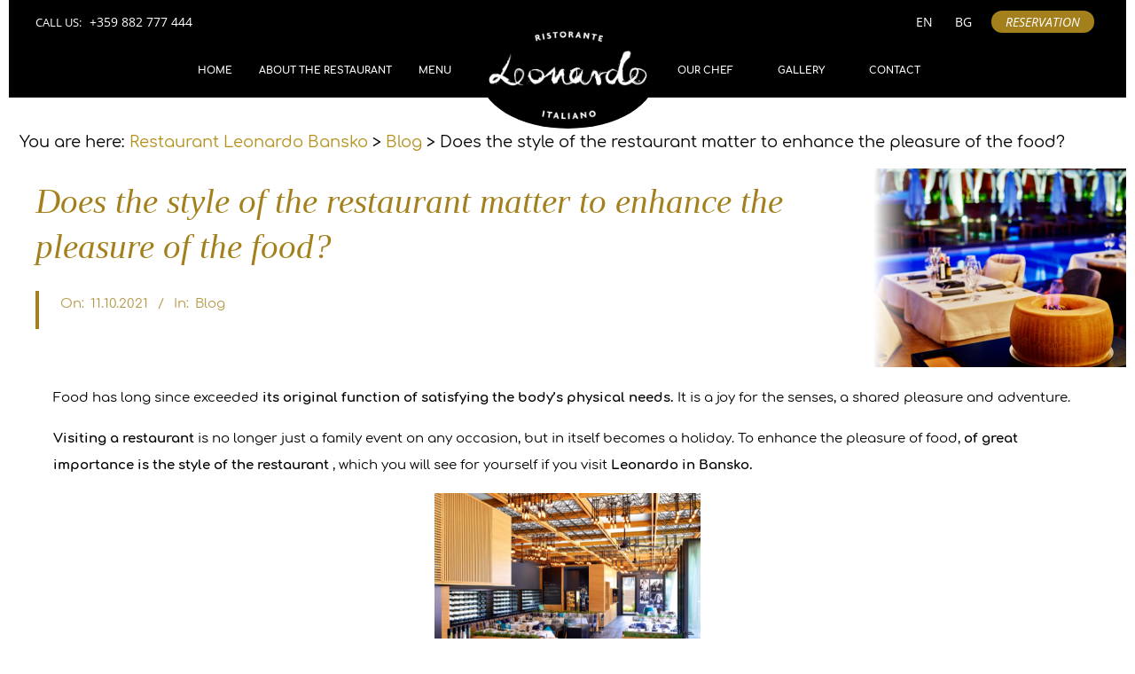

--- FILE ---
content_type: text/html; charset=UTF-8
request_url: https://leonardobansko.com/does-the-style-of-the-restaurant-matter-to-enhance-the-pleasure-of-the-food/
body_size: 22890
content:
<!DOCTYPE html>
<html lang="en-GB" class="no-js">

<head><meta charset="UTF-8" /><script>if(navigator.userAgent.match(/MSIE|Internet Explorer/i)||navigator.userAgent.match(/Trident\/7\..*?rv:11/i)){var href=document.location.href;if(!href.match(/[?&]nowprocket/)){if(href.indexOf("?")==-1){if(href.indexOf("#")==-1){document.location.href=href+"?nowprocket=1"}else{document.location.href=href.replace("#","?nowprocket=1#")}}else{if(href.indexOf("#")==-1){document.location.href=href+"&nowprocket=1"}else{document.location.href=href.replace("#","&nowprocket=1#")}}}}</script><script>class RocketLazyLoadScripts{constructor(){this.v="1.2.4",this.triggerEvents=["keydown","mousedown","mousemove","touchmove","touchstart","touchend","wheel"],this.userEventHandler=this._triggerListener.bind(this),this.touchStartHandler=this._onTouchStart.bind(this),this.touchMoveHandler=this._onTouchMove.bind(this),this.touchEndHandler=this._onTouchEnd.bind(this),this.clickHandler=this._onClick.bind(this),this.interceptedClicks=[],window.addEventListener("pageshow",t=>{this.persisted=t.persisted}),window.addEventListener("DOMContentLoaded",()=>{this._preconnect3rdParties()}),this.delayedScripts={normal:[],async:[],defer:[]},this.trash=[],this.allJQueries=[]}_addUserInteractionListener(t){if(document.hidden){t._triggerListener();return}this.triggerEvents.forEach(e=>window.addEventListener(e,t.userEventHandler,{passive:!0})),window.addEventListener("touchstart",t.touchStartHandler,{passive:!0}),window.addEventListener("mousedown",t.touchStartHandler),document.addEventListener("visibilitychange",t.userEventHandler)}_removeUserInteractionListener(){this.triggerEvents.forEach(t=>window.removeEventListener(t,this.userEventHandler,{passive:!0})),document.removeEventListener("visibilitychange",this.userEventHandler)}_onTouchStart(t){"HTML"!==t.target.tagName&&(window.addEventListener("touchend",this.touchEndHandler),window.addEventListener("mouseup",this.touchEndHandler),window.addEventListener("touchmove",this.touchMoveHandler,{passive:!0}),window.addEventListener("mousemove",this.touchMoveHandler),t.target.addEventListener("click",this.clickHandler),this._renameDOMAttribute(t.target,"onclick","rocket-onclick"),this._pendingClickStarted())}_onTouchMove(t){window.removeEventListener("touchend",this.touchEndHandler),window.removeEventListener("mouseup",this.touchEndHandler),window.removeEventListener("touchmove",this.touchMoveHandler,{passive:!0}),window.removeEventListener("mousemove",this.touchMoveHandler),t.target.removeEventListener("click",this.clickHandler),this._renameDOMAttribute(t.target,"rocket-onclick","onclick"),this._pendingClickFinished()}_onTouchEnd(){window.removeEventListener("touchend",this.touchEndHandler),window.removeEventListener("mouseup",this.touchEndHandler),window.removeEventListener("touchmove",this.touchMoveHandler,{passive:!0}),window.removeEventListener("mousemove",this.touchMoveHandler)}_onClick(t){t.target.removeEventListener("click",this.clickHandler),this._renameDOMAttribute(t.target,"rocket-onclick","onclick"),this.interceptedClicks.push(t),t.preventDefault(),t.stopPropagation(),t.stopImmediatePropagation(),this._pendingClickFinished()}_replayClicks(){window.removeEventListener("touchstart",this.touchStartHandler,{passive:!0}),window.removeEventListener("mousedown",this.touchStartHandler),this.interceptedClicks.forEach(t=>{t.target.dispatchEvent(new MouseEvent("click",{view:t.view,bubbles:!0,cancelable:!0}))})}_waitForPendingClicks(){return new Promise(t=>{this._isClickPending?this._pendingClickFinished=t:t()})}_pendingClickStarted(){this._isClickPending=!0}_pendingClickFinished(){this._isClickPending=!1}_renameDOMAttribute(t,e,r){t.hasAttribute&&t.hasAttribute(e)&&(event.target.setAttribute(r,event.target.getAttribute(e)),event.target.removeAttribute(e))}_triggerListener(){this._removeUserInteractionListener(this),"loading"===document.readyState?document.addEventListener("DOMContentLoaded",this._loadEverythingNow.bind(this)):this._loadEverythingNow()}_preconnect3rdParties(){let t=[];document.querySelectorAll("script[type=rocketlazyloadscript][data-rocket-src]").forEach(e=>{let r=e.getAttribute("data-rocket-src");if(r&&0!==r.indexOf("data:")){0===r.indexOf("//")&&(r=location.protocol+r);try{let i=new URL(r).origin;i!==location.origin&&t.push({src:i,crossOrigin:e.crossOrigin||"module"===e.getAttribute("data-rocket-type")})}catch(n){}}}),t=[...new Map(t.map(t=>[JSON.stringify(t),t])).values()],this._batchInjectResourceHints(t,"preconnect")}async _loadEverythingNow(){this.lastBreath=Date.now(),this._delayEventListeners(),this._delayJQueryReady(this),this._handleDocumentWrite(),this._registerAllDelayedScripts(),this._preloadAllScripts(),await this._loadScriptsFromList(this.delayedScripts.normal),await this._loadScriptsFromList(this.delayedScripts.defer),await this._loadScriptsFromList(this.delayedScripts.async);try{await this._triggerDOMContentLoaded(),await this._pendingWebpackRequests(this),await this._triggerWindowLoad()}catch(t){console.error(t)}window.dispatchEvent(new Event("rocket-allScriptsLoaded")),this._waitForPendingClicks().then(()=>{this._replayClicks()}),this._emptyTrash()}_registerAllDelayedScripts(){document.querySelectorAll("script[type=rocketlazyloadscript]").forEach(t=>{t.hasAttribute("data-rocket-src")?t.hasAttribute("async")&&!1!==t.async?this.delayedScripts.async.push(t):t.hasAttribute("defer")&&!1!==t.defer||"module"===t.getAttribute("data-rocket-type")?this.delayedScripts.defer.push(t):this.delayedScripts.normal.push(t):this.delayedScripts.normal.push(t)})}async _transformScript(t){if(await this._littleBreath(),!0===t.noModule&&"noModule"in HTMLScriptElement.prototype){t.setAttribute("data-rocket-status","skipped");return}return new Promise(navigator.userAgent.indexOf("Firefox/")>0||""===navigator.vendor?e=>{let r=document.createElement("script");[...t.attributes].forEach(t=>{let e=t.nodeName;"type"!==e&&("data-rocket-type"===e&&(e="type"),"data-rocket-src"===e&&(e="src"),r.setAttribute(e,t.nodeValue))}),t.text&&(r.text=t.text),r.hasAttribute("src")?(r.addEventListener("load",e),r.addEventListener("error",e)):(r.text=t.text,e());try{t.parentNode.replaceChild(r,t)}catch(i){e()}}:e=>{function r(){t.setAttribute("data-rocket-status","failed"),e()}try{let i=t.getAttribute("data-rocket-type"),n=t.getAttribute("data-rocket-src");i?(t.type=i,t.removeAttribute("data-rocket-type")):t.removeAttribute("type"),t.addEventListener("load",function r(){t.setAttribute("data-rocket-status","executed"),e()}),t.addEventListener("error",r),n?(t.removeAttribute("data-rocket-src"),t.src=n):t.src="data:text/javascript;base64,"+window.btoa(unescape(encodeURIComponent(t.text)))}catch(s){r()}})}async _loadScriptsFromList(t){let e=t.shift();return e&&e.isConnected?(await this._transformScript(e),this._loadScriptsFromList(t)):Promise.resolve()}_preloadAllScripts(){this._batchInjectResourceHints([...this.delayedScripts.normal,...this.delayedScripts.defer,...this.delayedScripts.async],"preload")}_batchInjectResourceHints(t,e){var r=document.createDocumentFragment();t.forEach(t=>{let i=t.getAttribute&&t.getAttribute("data-rocket-src")||t.src;if(i){let n=document.createElement("link");n.href=i,n.rel=e,"preconnect"!==e&&(n.as="script"),t.getAttribute&&"module"===t.getAttribute("data-rocket-type")&&(n.crossOrigin=!0),t.crossOrigin&&(n.crossOrigin=t.crossOrigin),t.integrity&&(n.integrity=t.integrity),r.appendChild(n),this.trash.push(n)}}),document.head.appendChild(r)}_delayEventListeners(){let t={};function e(e,r){!function e(r){!t[r]&&(t[r]={originalFunctions:{add:r.addEventListener,remove:r.removeEventListener},eventsToRewrite:[]},r.addEventListener=function(){arguments[0]=i(arguments[0]),t[r].originalFunctions.add.apply(r,arguments)},r.removeEventListener=function(){arguments[0]=i(arguments[0]),t[r].originalFunctions.remove.apply(r,arguments)});function i(e){return t[r].eventsToRewrite.indexOf(e)>=0?"rocket-"+e:e}}(e),t[e].eventsToRewrite.push(r)}function r(t,e){let r=t[e];Object.defineProperty(t,e,{get:()=>r||function(){},set(i){t["rocket"+e]=r=i}})}e(document,"DOMContentLoaded"),e(window,"DOMContentLoaded"),e(window,"load"),e(window,"pageshow"),e(document,"readystatechange"),r(document,"onreadystatechange"),r(window,"onload"),r(window,"onpageshow")}_delayJQueryReady(t){let e;function r(t){return t.split(" ").map(t=>"load"===t||0===t.indexOf("load.")?"rocket-jquery-load":t).join(" ")}function i(i){if(i&&i.fn&&!t.allJQueries.includes(i)){i.fn.ready=i.fn.init.prototype.ready=function(e){return t.domReadyFired?e.bind(document)(i):document.addEventListener("rocket-DOMContentLoaded",()=>e.bind(document)(i)),i([])};let n=i.fn.on;i.fn.on=i.fn.init.prototype.on=function(){return this[0]===window&&("string"==typeof arguments[0]||arguments[0]instanceof String?arguments[0]=r(arguments[0]):"object"==typeof arguments[0]&&Object.keys(arguments[0]).forEach(t=>{let e=arguments[0][t];delete arguments[0][t],arguments[0][r(t)]=e})),n.apply(this,arguments),this},t.allJQueries.push(i)}e=i}i(window.jQuery),Object.defineProperty(window,"jQuery",{get:()=>e,set(t){i(t)}})}async _pendingWebpackRequests(t){let e=document.querySelector("script[data-webpack]");async function r(){return new Promise(t=>{e.addEventListener("load",t),e.addEventListener("error",t)})}e&&(await r(),await t._requestAnimFrame(),await t._pendingWebpackRequests(t))}async _triggerDOMContentLoaded(){this.domReadyFired=!0,await this._littleBreath(),document.dispatchEvent(new Event("rocket-DOMContentLoaded")),await this._littleBreath(),window.dispatchEvent(new Event("rocket-DOMContentLoaded")),await this._littleBreath(),document.dispatchEvent(new Event("rocket-readystatechange")),await this._littleBreath(),document.rocketonreadystatechange&&document.rocketonreadystatechange()}async _triggerWindowLoad(){await this._littleBreath(),window.dispatchEvent(new Event("rocket-load")),await this._littleBreath(),window.rocketonload&&window.rocketonload(),await this._littleBreath(),this.allJQueries.forEach(t=>t(window).trigger("rocket-jquery-load")),await this._littleBreath();let t=new Event("rocket-pageshow");t.persisted=this.persisted,window.dispatchEvent(t),await this._littleBreath(),window.rocketonpageshow&&window.rocketonpageshow({persisted:this.persisted})}_handleDocumentWrite(){let t=new Map;document.write=document.writeln=function(e){let r=document.currentScript;r||console.error("WPRocket unable to document.write this: "+e);let i=document.createRange(),n=r.parentElement,s=t.get(r);void 0===s&&(s=r.nextSibling,t.set(r,s));let a=document.createDocumentFragment();i.setStart(a,0),a.appendChild(i.createContextualFragment(e)),n.insertBefore(a,s)}}async _littleBreath(){Date.now()-this.lastBreath>45&&(await this._requestAnimFrame(),this.lastBreath=Date.now())}async _requestAnimFrame(){return document.hidden?new Promise(t=>setTimeout(t)):new Promise(t=>requestAnimationFrame(t))}_emptyTrash(){this.trash.forEach(t=>t.remove())}static run(){let t=new RocketLazyLoadScripts;t._addUserInteractionListener(t)}}RocketLazyLoadScripts.run();</script>

<meta http-equiv="X-UA-Compatible" content="IE=edge,chrome=1"> <!-- Enable IE Highest available mode (compatibility mode); users with GCF will have page rendered using Google Chrome Frame -->
<title>Does the style of the restaurant matter to enhance the pleasure of the food? | Restaurant Leonardo Bansko</title>
<link rel="alternate" href="https://leonardobansko.com/does-the-style-of-the-restaurant-matter-to-enhance-the-pleasure-of-the-food/" hreflang="en" />
<link rel="alternate" href="https://leonardobansko.bg/ima-li-znachenie-stilut-na-restoranta-za-usilvane-na-udovolstvieto-ot-khranata/" hreflang="bg" />
<meta name="HandheldFriendly" content="True">
<meta name="MobileOptimized" content="767">
<meta name="viewport" content="width=device-width, initial-scale=1.0">
<meta name="template" content="Responsive Brix 4.12.0" />
<meta name="description" content="Food has long since exceeded its original function of satisfying the body&#039;s physical needs. It is a joy for the senses, a shared pleasure and adventure. Visiting a restaurant is no longer just a family event on any occasion, but in itself becomes a holiday. To enhance the pleasure of&hellip;">
<meta name="robots" content="index, follow, max-snippet:-1, max-image-preview:large, max-video-preview:-1">
<link rel="canonical" href="https://leonardobansko.com/does-the-style-of-the-restaurant-matter-to-enhance-the-pleasure-of-the-food/">
<meta property="og:url" content="https://leonardobansko.com/does-the-style-of-the-restaurant-matter-to-enhance-the-pleasure-of-the-food/">
<meta property="og:site_name" content="Restaurant Leonardo Bansko">
<meta property="og:locale" content="en_GB">
<meta property="og:locale:alternate" content="bg_BG">
<meta property="og:type" content="article">
<meta property="article:author" content="https://www.facebook.com/leonardo.ristorante">
<meta property="article:publisher" content="https://www.facebook.com/leonardo.ristorante">
<meta property="article:section" content="Blog">
<meta property="og:title" content="Does the style of the restaurant matter to enhance the pleasure of the food? | Restaurant Leonardo Bansko">
<meta property="og:description" content="Food has long since exceeded its original function of satisfying the body&#039;s physical needs. It is a joy for the senses, a shared pleasure and adventure. Visiting a restaurant is no longer just a family event on any occasion, but in itself becomes a holiday. To enhance the pleasure of&hellip;">
<meta property="og:image" content="https://leonardobansko.com/wp-content/uploads/2021/10/2021-10-11_13h46_03.png">
<meta property="og:image:secure_url" content="https://leonardobansko.com/wp-content/uploads/2021/10/2021-10-11_13h46_03.png">
<meta property="og:image:width" content="743">
<meta property="og:image:height" content="556">
<meta property="og:image:alt" content="Има ли значение стилът на ресторанта за усилване на удоволствието от храната?">
<meta property="fb:pages" content="">
<meta property="fb:admins" content="">
<meta property="fb:app_id" content="">
<meta name="twitter:card" content="summary">
<meta name="twitter:site" content="LeonardoBansko">
<meta name="twitter:creator" content="LeonardoBansko">
<meta name="twitter:title" content="Does the style of the restaurant matter to enhance the pleasure of the food? | Restaurant Leonardo Bansko">
<meta name="twitter:description" content="Food has long since exceeded its original function of satisfying the body&#039;s physical needs. It is a joy for the senses, a shared pleasure and adventure. Visiting a restaurant is no longer just a family event on any occasion, but in itself becomes a holiday. To enhance the pleasure of&hellip;">
<meta name="twitter:image" content="https://leonardobansko.com/wp-content/uploads/2021/10/2021-10-11_13h46_03.png">

<link rel="alternate" type="application/rss+xml" title="Restaurant Leonardo Bansko &raquo; Feed" href="https://leonardobansko.com/feed/" />
<link rel="alternate" type="application/rss+xml" title="Restaurant Leonardo Bansko &raquo; Comments Feed" href="https://leonardobansko.com/comments/feed/" />
<link rel="profile" href="http://gmpg.org/xfn/11" />
	<link rel="preload" href="/wp-content/themes/responsive-brix-child/fonts/comfortaa-v10-cyrillic_latin-regular.woff2" as="font" crossorigin="anonymous">
	<link rel="preload" href="/wp-content/themes/responsive-brix-child/fonts/open-sans-v15-latin_cyrillic-regular.woff2" as="font" crossorigin="anonymous">
	<link rel="preload" href="/wp-content/themes/responsive-brix-child/fonts/open-sans-v15-latin_cyrillic-italic.woff2" as="font" crossorigin="anonymous">
	<link rel="preload" href="/wp-content/themes/responsive-brix-child/fonts/open-sans-v15-latin_cyrillic-700.woff2" as="font" crossorigin="anonymous">
	<link rel="preload" href="/wp-content/themes/responsive-brix-child/fonts/cormorant-garamond-v4-cyrillic_latin-700italic.woff2" as="font" crossorigin="anonymous">
	<link rel="preload" href="/wp-content/themes/responsive-brix-child/fonts/comfortaa-v10-cyrillic_latin-700.woff2" as="font" crossorigin="anonymous">
	<link rel="preload" href="https://leonardobansko.com/wp-content/themes/responsive-brix/hoot/css/webfonts/fa-solid-900.woff2" as="font" crossorigin="anonymous">
<link rel="preload" href="https://leonardobansko.com/wp-content/themes/responsive-brix/hoot/css/webfonts/fa-regular-400.woff2" as="font" crossorigin="anonymous">
<link rel="preload" href="https://leonardobansko.com/wp-content/themes/responsive-brix/hoot/css/webfonts/fa-brands-400.woff2" as="font" crossorigin="anonymous">
<style>
img.wp-smiley,
img.emoji {
	display: inline !important;
	border: none !important;
	box-shadow: none !important;
	height: 1em !important;
	width: 1em !important;
	margin: 0 0.07em !important;
	vertical-align: -0.1em !important;
	background: none !important;
	padding: 0 !important;
}
</style>
	<style id='wp-block-library-inline-css'>
:root{--wp-admin-theme-color:#007cba;--wp-admin-theme-color--rgb:0,124,186;--wp-admin-theme-color-darker-10:#006ba1;--wp-admin-theme-color-darker-10--rgb:0,107,161;--wp-admin-theme-color-darker-20:#005a87;--wp-admin-theme-color-darker-20--rgb:0,90,135;--wp-admin-border-width-focus:2px;--wp-block-synced-color:#7a00df;--wp-block-synced-color--rgb:122,0,223}@media (min-resolution:192dpi){:root{--wp-admin-border-width-focus:1.5px}}.wp-element-button{cursor:pointer}:root{--wp--preset--font-size--normal:16px;--wp--preset--font-size--huge:42px}:root .has-very-light-gray-background-color{background-color:#eee}:root .has-very-dark-gray-background-color{background-color:#313131}:root .has-very-light-gray-color{color:#eee}:root .has-very-dark-gray-color{color:#313131}:root .has-vivid-green-cyan-to-vivid-cyan-blue-gradient-background{background:linear-gradient(135deg,#00d084,#0693e3)}:root .has-purple-crush-gradient-background{background:linear-gradient(135deg,#34e2e4,#4721fb 50%,#ab1dfe)}:root .has-hazy-dawn-gradient-background{background:linear-gradient(135deg,#faaca8,#dad0ec)}:root .has-subdued-olive-gradient-background{background:linear-gradient(135deg,#fafae1,#67a671)}:root .has-atomic-cream-gradient-background{background:linear-gradient(135deg,#fdd79a,#004a59)}:root .has-nightshade-gradient-background{background:linear-gradient(135deg,#330968,#31cdcf)}:root .has-midnight-gradient-background{background:linear-gradient(135deg,#020381,#2874fc)}.has-regular-font-size{font-size:1em}.has-larger-font-size{font-size:2.625em}.has-normal-font-size{font-size:var(--wp--preset--font-size--normal)}.has-huge-font-size{font-size:var(--wp--preset--font-size--huge)}.has-text-align-center{text-align:center}.has-text-align-left{text-align:left}.has-text-align-right{text-align:right}#end-resizable-editor-section{display:none}.aligncenter{clear:both}.items-justified-left{justify-content:flex-start}.items-justified-center{justify-content:center}.items-justified-right{justify-content:flex-end}.items-justified-space-between{justify-content:space-between}.screen-reader-text{clip:rect(1px,1px,1px,1px);word-wrap:normal!important;border:0;-webkit-clip-path:inset(50%);clip-path:inset(50%);height:1px;margin:-1px;overflow:hidden;padding:0;position:absolute;width:1px}.screen-reader-text:focus{clip:auto!important;background-color:#ddd;-webkit-clip-path:none;clip-path:none;color:#444;display:block;font-size:1em;height:auto;left:5px;line-height:normal;padding:15px 23px 14px;text-decoration:none;top:5px;width:auto;z-index:100000}html :where(.has-border-color){border-style:solid}html :where([style*=border-top-color]){border-top-style:solid}html :where([style*=border-right-color]){border-right-style:solid}html :where([style*=border-bottom-color]){border-bottom-style:solid}html :where([style*=border-left-color]){border-left-style:solid}html :where([style*=border-width]){border-style:solid}html :where([style*=border-top-width]){border-top-style:solid}html :where([style*=border-right-width]){border-right-style:solid}html :where([style*=border-bottom-width]){border-bottom-style:solid}html :where([style*=border-left-width]){border-left-style:solid}html :where(img[class*=wp-image-]){height:auto;max-width:100%}:where(figure){margin:0 0 1em}html :where(.is-position-sticky){--wp-admin--admin-bar--position-offset:var(--wp-admin--admin-bar--height,0px)}@media screen and (max-width:600px){html :where(.is-position-sticky){--wp-admin--admin-bar--position-offset:0px}}
</style>
<style id='classic-theme-styles-inline-css'>
/*! This file is auto-generated */
.wp-block-button__link{color:#fff;background-color:#32373c;border-radius:9999px;box-shadow:none;text-decoration:none;padding:calc(.667em + 2px) calc(1.333em + 2px);font-size:1.125em}.wp-block-file__button{background:#32373c;color:#fff;text-decoration:none}
</style>
<link rel='stylesheet' id='walcf7-datepicker-css-css' href='https://leonardobansko.com/wp-content/plugins/date-time-picker-for-contact-form-7-modified/assets/css/jquery.datetimepicker.min.css?ver=1.0.0' media='all' />
<link data-minify="1" rel='stylesheet' id='testimonial-rotator-style-css' href='https://leonardobansko.com/wp-content/cache/min/1/wp-content/plugins/testimonial-rotator/testimonial-rotator-style.css?ver=1763415465' media='all' />
<link rel='stylesheet' id='gallery-css' href='https://leonardobansko.com/wp-content/themes/responsive-brix/hoot/css/gallery.min.css?ver=78a9f1b1e4ec80593c5cb4974e18dac5' media='all' />
<link data-minify="1" rel='stylesheet' id='font-awesome-css' href='https://leonardobansko.com/wp-content/cache/min/1/wp-content/themes/responsive-brix/hoot/css/font-awesome.min.css?ver=1763415465' media='all' />
<link data-minify="1" rel='stylesheet' id='slb_core-css' href='https://leonardobansko.com/wp-content/cache/min/1/wp-content/plugins/simple-lightbox/client/css/app.css?ver=1763415465' media='all' />
<link rel='stylesheet' id='hoot-style-css' href='https://leonardobansko.com/wp-content/themes/responsive-brix/style.min.css?ver=4.12.0' media='all' />
<link data-minify="1" rel='stylesheet' id='hoot-wpblocks-css' href='https://leonardobansko.com/wp-content/cache/min/1/wp-content/themes/responsive-brix/hoot-theme/blocks/wpblocks.css?ver=1763415465' media='all' />
<style id='hoot-wpblocks-inline-css'>
.hgrid {max-width: 1260px;} a {color: #c4aa63;} .accent-typo {background: #c4aa63;color: #ffffff;} .accent-typo a, .accent-typo a:hover, .accent-typo h1, .accent-typo h2, .accent-typo h3, .accent-typo h4, .accent-typo h5, .accent-typo h6, .accent-typo .title {color: #ffffff;} input[type="submit"], #submit, .button {background: #c4aa63;color: #ffffff;} input[type="submit"]:hover, #submit:hover, .button:hover, input[type="submit"]:focus, #submit:focus, .button:focus {background: #b09959;color: #ffffff;} h1, h2, h3, h4, h5, h6, .title, .titlefont {font-family: "Open Sans", sans-serif;font-weight: 300;color: #000000;} body {background-color: #ffffff;} #page-wrapper {background: #ffffff;} #header:before, #site-logo {background: none;} #header, #branding, #header-aside {background: none;} #site-logo #site-title, #site-logo #site-description {color: #c4aa63;} .site-logo-with-icon #site-title i {font-size: 50px;} .site-logo-mixed-image, .site-logo-mixed-image img {max-width: 200px;} .lSSlideOuter .lSPager.lSpg > li:hover a, .lSSlideOuter .lSPager.lSpg > li.active a {background-color: #c4aa63;} #infinite-handle span,.lrm-form a.button, .lrm-form button, .lrm-form button[type=submit], .lrm-form #buddypress input[type=submit], .lrm-form input[type=submit] {background: #c4aa63;color: #ffffff;} .woocommerce nav.woocommerce-pagination ul li a:focus, .woocommerce nav.woocommerce-pagination ul li a:hover {color: #c4aa63;} :root .has-accent-color,.is-style-outline>.wp-block-button__link:not(.has-text-color), .wp-block-button__link.is-style-outline:not(.has-text-color) {color: #c4aa63;} :root .has-accent-background-color,.wp-block-button__link,.wp-block-button__link:hover,.wp-block-search__button,.wp-block-search__button:hover, .wp-block-file__button,.wp-block-file__button:hover {background: #c4aa63;} :root .has-accent-font-color,.wp-block-button__link,.wp-block-button__link:hover,.wp-block-search__button,.wp-block-search__button:hover, .wp-block-file__button,.wp-block-file__button:hover {color: #ffffff;} :root .has-accent-font-background-color {background: #ffffff;}
</style>
<link data-minify="1" rel='stylesheet' id='hoot-child-style-css' href='https://leonardobansko.com/wp-content/cache/min/1/wp-content/themes/responsive-brix-child/style.css?ver=1763415465' media='all' />
<link data-minify="1" rel='stylesheet' id='cf7cf-style-css' href='https://leonardobansko.com/wp-content/cache/min/1/wp-content/plugins/cf7-conditional-fields/style.css?ver=1763415465' media='all' />
<script type="rocketlazyloadscript" data-rocket-src='https://leonardobansko.com/wp-includes/js/jquery/jquery.min.js?ver=3.7.0' id='jquery-core-js' defer></script>
<script type="rocketlazyloadscript" data-rocket-src='https://leonardobansko.com/wp-includes/js/jquery/jquery-migrate.min.js?ver=3.4.1' id='jquery-migrate-js' defer></script>
<script type="rocketlazyloadscript" data-minify="1" data-rocket-src='https://leonardobansko.com/wp-content/cache/min/1/wp-content/plugins/new-year-reservation/public/js/new-year-reservation-public.js?ver=1763415465' id='new-year-reservation-js' defer></script>
<script type="rocketlazyloadscript" data-minify="1" data-rocket-src='https://leonardobansko.com/wp-content/cache/min/1/wp-content/plugins/testimonial-rotator/js/jquery.cycletwo.js?ver=1763415465' id='cycletwo-js' defer></script>
<script type="rocketlazyloadscript" data-minify="1" data-rocket-src='https://leonardobansko.com/wp-content/cache/min/1/wp-content/plugins/testimonial-rotator/js/jquery.cycletwo.addons.js?ver=1763415465' id='cycletwo-addons-js' defer></script>
<script type="rocketlazyloadscript" data-rocket-src='https://leonardobansko.com/wp-content/themes/responsive-brix/js/modernizr.custom.min.js?ver=2.8.3' id='modernizr-js' defer></script>
<link rel="https://api.w.org/" href="https://leonardobansko.com/wp-json/" /><link rel="alternate" type="application/json" href="https://leonardobansko.com/wp-json/wp/v2/posts/2831" /><link rel="EditURI" type="application/rsd+xml" title="RSD" href="https://leonardobansko.com/xmlrpc.php?rsd" />

<link rel='shortlink' href='https://leonardobansko.com/?p=2831' />
<link rel="alternate" type="application/json+oembed" href="https://leonardobansko.com/wp-json/oembed/1.0/embed?url=https%3A%2F%2Fleonardobansko.com%2Fdoes-the-style-of-the-restaurant-matter-to-enhance-the-pleasure-of-the-food%2F&#038;lang=en" />
<link rel="alternate" type="text/xml+oembed" href="https://leonardobansko.com/wp-json/oembed/1.0/embed?url=https%3A%2F%2Fleonardobansko.com%2Fdoes-the-style-of-the-restaurant-matter-to-enhance-the-pleasure-of-the-food%2F&#038;format=xml&#038;lang=en" />
<link rel="icon" href="https://leonardobansko.com/wp-content/uploads/2017/09/rest-leonardo-favi-1.png" sizes="32x32" />
<link rel="icon" href="https://leonardobansko.com/wp-content/uploads/2017/09/rest-leonardo-favi-1.png" sizes="192x192" />
<link rel="apple-touch-icon" href="https://leonardobansko.com/wp-content/uploads/2017/09/rest-leonardo-favi-1.png" />
<meta name="msapplication-TileImage" content="https://leonardobansko.com/wp-content/uploads/2017/09/rest-leonardo-favi-1.png" />
<noscript><style id="rocket-lazyload-nojs-css">.rll-youtube-player, [data-lazy-src]{display:none !important;}</style></noscript>
<!-- код за аудитории FB от 08.10.2014 г. -->
<script type="rocketlazyloadscript">(function() {
var _fbq = window._fbq || (window._fbq = []);
if (!_fbq.loaded) {
var fbds = document.createElement('script');
fbds.async = true;
fbds.src = '//connect.facebook.net/en_US/fbds.js';
var s = document.getElementsByTagName('script')[0];
s.parentNode.insertBefore(fbds, s);
_fbq.loaded = true;
}
_fbq.push(['addPixelId', '812318298791694']);
})();
window._fbq = window._fbq || [];
window._fbq.push(['track', 'PixelInitialized', {}]);
</script>

<noscript><img height="1" width="1" alt="" style="display:none" src="https://www.facebook.com/tr?id=812318298791694&amp;ev=PixelInitialized" /></noscript>
<!-- КРАЙ код за аудитории FB от 08.10.2014 г. -->

<meta name="google-site-verification" content="vSfAhgs_Y2kuwUBT12WlMg21fqrAVQX7UIe5Hp3Y4SU" />


    <!-- Google tag (gtag.js) -->
    <script type="rocketlazyloadscript" async data-rocket-src="https://www.googletagmanager.com/gtag/js?id=G-96KSQKM5BW"></script>
    <script type="rocketlazyloadscript">
    	window.dataLayer = window.dataLayer || [];
    	function gtag(){dataLayer.push(arguments);}
    	gtag('js', new Date());
    
    	gtag('config', 'G-96KSQKM5BW');
    	//gtag('config', 'UA-60574741-1');
    </script>
<script type="rocketlazyloadscript">
	window.addEventListener('load',function(){
		document.querySelectorAll('a[href^="tel"]').forEach(tel=>{tel.addEventListener('click',()=>{gtag('event','Click/Touch',{'event_category':'Phone Call Tracking','event_label':'Phone Click'});})});
		document.querySelectorAll('a[href^="mailto"]').forEach(mail=>{mail.addEventListener('click',()=>{gtag('event','Click/Touch',{'event_category':'Mail Tracking','event_label':'Mail Click'});})});
		document.querySelectorAll('a[href^="viber"]').forEach(mail=>{mail.addEventListener('click',()=>{gtag('event','Click/Touch',{'event_category':'Viber Tracking','event_label':'Viber Click'});})});
	});
</script>


<!-- Facebook Pixel Code -->
<script type="rocketlazyloadscript" async>
!function(f,b,e,v,n,t,s){if(f.fbq)return;n=f.fbq=function(){n.callMethod?
n.callMethod.apply(n,arguments):n.queue.push(arguments)};if(!f._fbq)f._fbq=n;
n.push=n;n.loaded=!0;n.version='2.0';n.queue=[];t=b.createElement(e);t.async=!0;
t.src=v;s=b.getElementsByTagName(e)[0];s.parentNode.insertBefore(t,s)}(window,
document,'script','https://connect.facebook.net/en_US/fbevents.js');
fbq('init', '115134312416437'); // Insert your pixel ID here.
fbq('track', 'PageView');
</script>
<noscript><img height="1" width="1" style="display:none"
src="https://www.facebook.com/tr?id=115134312416437&ev=PageView&noscript=1"
/></noscript>
<!-- DO NOT MODIFY -->
<!-- End Facebook Pixel Code -->
	<!-- Hotjar Tracking Code -->
<!-- <script type="rocketlazyloadscript" defer>
    (function(h,o,t,j,a,r){
        h.hj=h.hj||function(){(h.hj.q=h.hj.q||[]).push(arguments)};
        h._hjSettings={hjid:1601199,hjsv:6};
        a=o.getElementsByTagName('head')[0];
        r=o.createElement('script');r.async=1;
        r.src=t+h._hjSettings.hjid+j+h._hjSettings.hjsv;
        a.appendChild(r);
    })(window,document,'https://static.hotjar.com/c/hotjar-','.js?sv=');
</script> -->
<meta name="google-site-verification" content="2YpE4ZbuJbNOnt_G6yI7BYBwUpqhz1PN9r1sz1W9eCU" />
</head>

<body class="wordpress ltr en en-gb child-theme y2026 m01 d20 h02 tuesday logged-out singular singular-post singular-post-2831 responsive-brix" dir="ltr">
<style type="text/css">
	#breadcrumbs:before {content: "You are here: ";}
	</style>


	<div id="page-wrapper" class=" hgrid site-boxed page-wrapper sitewrap-none sidebars0 hoot-cf7-style hoot-mapp-style hoot-jetpack-style">

		<div class="skip-link">
			<a href="#content" class="screen-reader-text">Skip to content</a>
		</div><!-- .skip-link -->

		
			<div id="topbar" class=" topbar  inline-nav hgrid-stretch">
		<div class="hgrid">
			<div class="hgrid-span-12">

				<div class="table">
											<div id="topbar-left" class="table-cell-mid">
							<section id="polylang-3" class="widget widget_polylang"><ul>
	<li class="lang-item lang-item-6 lang-item-en current-lang lang-item-first"><a lang="en-GB" hreflang="en-GB" href="https://leonardobansko.com/does-the-style-of-the-restaurant-matter-to-enhance-the-pleasure-of-the-food/" aria-current="true">EN</a></li>
	<li class="lang-item lang-item-10 lang-item-bg"><a lang="bg-BG" hreflang="bg-BG" href="https://leonardobansko.bg/ima-li-znachenie-stilut-na-restoranta-za-usilvane-na-udovolstvieto-ot-khranata/">BG</a></li>
</ul>
</section><section id="text-2" class="widget widget_text">			<div class="textwidget"><p>Call us: <a href="tel:+359882777444">+359 882 777 444</a></p>
</div>
		</section>						</div>
					
											<div id="topbar-right" class="table-cell-mid">
							<div class="topbar-right-inner">
								<section id="polylang-2" class="widget widget_polylang"><ul>
	<li class="lang-item lang-item-6 lang-item-en current-lang lang-item-first"><a lang="en-GB" hreflang="en-GB" href="https://leonardobansko.com/does-the-style-of-the-restaurant-matter-to-enhance-the-pleasure-of-the-food/" aria-current="true">EN</a></li>
	<li class="lang-item lang-item-10 lang-item-bg"><a lang="bg-BG" hreflang="bg-BG" href="https://leonardobansko.bg/ima-li-znachenie-stilut-na-restoranta-za-usilvane-na-udovolstvieto-ot-khranata/">BG</a></li>
</ul>
</section><section id="custom_html-8" class="widget_text widget widget_custom_html"><div class="textwidget custom-html-widget"><a class="ctabutton" href="tel:+359882777444">Call<br>
+359 882 777 444</a></div></section><section id="text-19" class="widget widget_text">			<div class="textwidget"><p><a class="ctabutton" href="/reservation/"> Reservation</a></p>
</div>
		</section>							</div>
						</div>
									</div>

			</div>
		</div>
	</div>
	
		<header id="header" class="site-header" role="banner" itemscope="itemscope" itemtype="https://schema.org/WPHeader">
			<div class="hgrid">
				<div class="table hgrid-span-12">
						<div id="branding" class="branding table-cell-mid">
		<div id="site-logo" class="accent-typo site-logo-image">
			<div id="site-logo-image"><div id="site-title" class="site-title title" itemprop="headline"><a href="https://leonardobansko.com/" class="custom-logo-link" rel="home" itemprop="url"><img width="204" height="114" src="https://leonardobansko.com/wp-content/uploads/2017/09/leonardo-logo-top.png" class="custom-logo" alt="Restaurant Leonardo Bansko" decoding="async" /></a><div style="clip: rect(1px, 1px, 1px, 1px); clip-path: inset(50%); height: 1px; width: 1px; margin: -1px; overflow: hidden; position: absolute !important;">Restaurant Leonardo Bansko</div></div></div>		</div>
	</div><!-- #branding -->
		<div id="header-aside" class=" header-aside table-cell-mid">
			<h3 class="screen-reader-text">Primary Navigation Menu</h3>
	<nav id="menu-primary" class="menu nav-menu menu-primary mobilemenu-fixed mobilesubmenu-click" role="navigation" aria-label="Primary Navigation Menu" itemscope="itemscope" itemtype="https://schema.org/SiteNavigationElement">
		
				<div class="menu-toggle"><span class="menu-toggle-text">Menu</span><i class="fa fa-bars"></i><i class="fa fa-times" aria-hidden="true"></i></div>
				
		<ul id="menu-primary-items" class="menu-items sf-menu menu"><li id="menu-item-849" class="menu-item menu-item-type-post_type menu-item-object-page menu-item-home menu-item-849"><a href="https://leonardobansko.com/">Home</a></li>
<li id="menu-item-304" class="menu-item menu-item-type-post_type menu-item-object-page menu-item-has-children menu-item-304"><a href="https://leonardobansko.com/restaurant-leonardo/">About the Restaurant</a>
<ul class="sub-menu">
	<li id="menu-item-3931" class="menu-item menu-item-type-custom menu-item-object-custom menu-item-3931"><a href="https://leonardobansko.com/restaurant-leonardo/#food">Meals</a></li>
</ul>
</li>
<li id="menu-item-293" class="menu-item menu-item-type-post_type menu-item-object-page menu-item-293"><a href="https://leonardobansko.com/menu/">Menu</a></li>
<li id="menu-item-291" class="menu-item menu-item-type-post_type menu-item-object-page menu-item-291"><a href="https://leonardobansko.com/chef/">Our Chef</a></li>
<li id="menu-item-290" class="menu-item menu-item-type-post_type menu-item-object-page menu-item-has-children menu-item-290"><a href="https://leonardobansko.com/gallery/">Gallery</a>
<ul class="sub-menu">
	<li id="menu-item-3874" class="menu-item menu-item-type-post_type menu-item-object-page menu-item-3874"><a href="https://leonardobansko.com/gallery/">Gallery</a></li>
	<li id="menu-item-3875" class="menu-item menu-item-type-post_type menu-item-object-page menu-item-3875"><a href="https://leonardobansko.com/videos/">Video</a></li>
</ul>
</li>
<li id="menu-item-292" class="menu-item menu-item-type-post_type menu-item-object-page menu-item-292"><a href="https://leonardobansko.com/contacts/">Contact</a></li>
</ul>
	</nav><!-- #menu-primary -->
		</div>
					</div>
			</div>
		</header><!-- #header -->
<div class="hgrid"><div id="breadcrumbs" class="breadcrumbs " typeof="BreadcrumbList" vocab="http://schema.org/">
    <!-- Breadcrumb NavXT 7.4.1 -->
<span property="itemListElement" typeof="ListItem"><a property="item" typeof="WebPage" title="Restaurant Leonardo Bansko" href="https://leonardobansko.com" class="home"><span property="name">Restaurant Leonardo Bansko</span></a><meta property="position" content="1"></span>
 &gt; <span property="itemListElement" typeof="ListItem"><a property="item" typeof="WebPage" title="Go to the Blog category archives." href="https://leonardobansko.com/blog/" class="taxonomy category"><span property="name">Blog</span></a><meta property="position" content="2"></span> &gt; <span>Does the style of the restaurant matter to enhance the pleasure of the food?</span></div></div> 
		<div id="main" class=" main">
				<div class="sing-thumb"><a href="https://leonardobansko.com/does-the-style-of-the-restaurant-matter-to-enhance-the-pleasure-of-the-food/" title="Does the style of the restaurant matter to enhance the pleasure of the food?">
	<img width="300" height="224" src="https://leonardobansko.com/wp-content/uploads/2021/10/2021-10-11_13h46_03-300x224.png" alt="featured_img" class="skip-lazy"/>
	</a></div>
<div class="single-meta-pre">

				<div id="loop-meta" class="loop-meta-wrap pageheader-bg-default">
					<div class="hgrid">

						<div class="loop-meta  hgrid-span-12" itemscope="itemscope" itemtype="https://schema.org/WebPageElement">
							<div class="entry-header">

																<h1 class="loop-title entry-title" itemprop="headline">Does the style of the restaurant matter to enhance the pleasure of the food?</h1>

								<div class="loop-description" itemprop="text"><div class="entry-byline"> <div class="entry-byline-block entry-byline-date"> <span class="entry-byline-label">On:</span> <time class="entry-published updated" datetime="2021-10-11T13:54:27+03:00" title="Monday, October 11, 2021, 1:54 pm">11.10.2021</time> </div> <div class="entry-byline-block entry-byline-cats"> <span class="entry-byline-label">In:</span> <a href="https://leonardobansko.com/blog/" rel="category tag">Blog</a> </div></div><!-- .entry-byline --></div><!-- .loop-description -->
							</div><!-- .entry-header -->
						</div><!-- .loop-meta -->

					</div>
				</div>

			</div>
<div class="hgrid main-content-grid single-post-pre">

	
	<main id="content" class="content  hgrid-span-9 no-sidebar layout-none " role="main">

					<div id="content-wrap">

				
	<article id="post-2831" class="entry post publish author-leonardo92 post-2831 format-standard has-post-thumbnail category-blog" itemscope="itemscope" itemtype="https://schema.org/BlogPosting" itemprop="blogPost">

				<header class="entry-header screen-reader-text">
			<span class="entry-title" itemprop="headline">Does the style of the restaurant matter to enhance the pleasure of the food?</span>
		</header><!-- .entry-header -->
<meta  itemprop="datePublished" itemtype="https://schema.org/Date" content="2021-10-11">
<meta  itemprop="dateModified" itemtype="https://schema.org/Date" content="2021-10-11">
<meta  itemprop="mainEntityOfPage" content="https://leonardobansko.com/does-the-style-of-the-restaurant-matter-to-enhance-the-pleasure-of-the-food/">
<meta  itemprop="author" itemtype="https://schema.org/author" content="Admin">
<div itemprop="publisher" itemtype="https://schema.org/Organization" itemscope>
<meta  itemprop="name" content="Leonardo Bansko">
<div itemprop="logo" itemscope itemtype="https://schema.org/ImageObject" class="entry-featured-img-wrap"><meta itemprop="url" content="https://leonardobansko.com/dev/wp-content/uploads/2017/09/leonardo-logo-top.png"><meta itemprop="width" content="200"><meta itemprop="height" content="101"></div>
</div>
		<div itemprop="image" itemscope itemtype="https://schema.org/ImageObject" class="entry-featured-img-wrap"><meta itemprop="url" content="https://leonardobansko.com/wp-content/uploads/2021/10/2021-10-11_13h46_03-743x385.png"><meta itemprop="width" content="743"><meta itemprop="height" content="385"><img width="743" height="385" src="data:image/svg+xml,%3Csvg%20xmlns='http://www.w3.org/2000/svg'%20viewBox='0%200%20743%20385'%3E%3C/svg%3E" class="attachment-hoot-extra-wide  entry-content-featured-img wp-post-image" alt="Има ли значение стилът на ресторанта за усилване на удоволствието от храната?" decoding="async" itemscope="" fetchpriority="high" itemprop="image" data-lazy-src="https://leonardobansko.com/wp-content/uploads/2021/10/2021-10-11_13h46_03-743x385.png" /><noscript><img width="743" height="385" src="https://leonardobansko.com/wp-content/uploads/2021/10/2021-10-11_13h46_03-743x385.png" class="attachment-hoot-extra-wide  entry-content-featured-img wp-post-image" alt="Има ли значение стилът на ресторанта за усилване на удоволствието от храната?" decoding="async" itemscope="" fetchpriority="high" itemprop="image" /></noscript></div>
		<div class="entry-content" itemprop="articleBody">

			<div class="entry-the-content">
				<p><span style="font-weight: 400;"> Food has long since exceeded </span> <b> its original function of satisfying the body&#8217;s physical needs. </b> <span style="font-weight: 400;"> It is a joy for the senses, a shared pleasure and adventure. </span></p>
<p><b> Visiting a restaurant </b> <span style="font-weight: 400;"> is no longer just a family event on any occasion, but in itself becomes a holiday. To enhance the pleasure of food, </span> <b> of great importance is the style of the restaurant </b> <span style="font-weight: 400;">, which you will see for yourself if you visit <b>Leonardo in Bansko. </b></span></p>
<p><img decoding="async" class="aligncenter size-medium wp-image-2825" src="data:image/svg+xml,%3Csvg%20xmlns='http://www.w3.org/2000/svg'%20viewBox='0%200%20300%20227'%3E%3C/svg%3E" alt="Ima Does the style of the restaurant matter to enhance the pleasure of the food? " width="300" height="227" data-lazy-srcset="https://leonardobansko.com/wp-content/uploads/2021/10/2021-10-11_13h45_50-300x227.png 300w, https://leonardobansko.com/wp-content/uploads/2021/10/2021-10-11_13h45_50-425x322.png 425w, https://leonardobansko.com/wp-content/uploads/2021/10/2021-10-11_13h45_50.png 715w" data-lazy-sizes="(max-width: 300px) 100vw, 300px" data-lazy-src="https://leonardobansko.com/wp-content/uploads/2021/10/2021-10-11_13h45_50-300x227.png" /><noscript><img decoding="async" class="aligncenter size-medium wp-image-2825" src="https://leonardobansko.com/wp-content/uploads/2021/10/2021-10-11_13h45_50-300x227.png" alt="Ima Does the style of the restaurant matter to enhance the pleasure of the food? " width="300" height="227" srcset="https://leonardobansko.com/wp-content/uploads/2021/10/2021-10-11_13h45_50-300x227.png 300w, https://leonardobansko.com/wp-content/uploads/2021/10/2021-10-11_13h45_50-425x322.png 425w, https://leonardobansko.com/wp-content/uploads/2021/10/2021-10-11_13h45_50.png 715w" sizes="(max-width: 300px) 100vw, 300px" /></noscript></p>
<h2><b> What to expect from Leonardo Restaurant? </b></h2>
<p><b> The luxury restaurant Leonardo </b> <span style="font-weight: 400;"> attracts with its refined atmosphere and superb cuisine, which will </span> <b> guarantee you a wonderful dinner </b> <span style="font-weight: 400;">. It is located in the five-star </span> <b> aparthotel Lucky Bansko SPA &amp; amp; Relax. </b></p>
<p><span style="font-weight: 400;"> The elegant restaurant has already earned the name of one of the </span> <b> most popular restaurants in the resort town </b> <span style="font-weight: 400;"> at the foot of the mountain. It impresses with excellent </span> <span style="font-weight: 400;"><a href="https://leonardobansko.com/traditional-italian-cuisine-an-endless-adventure/"> Italian cuisine</a> </span> <span style="font-weight: 400;"> and perfect service. </span> <b> The interior of the restaurant is stylish, sustained in warm tones </b> <span style="font-weight: 400;">, and the furniture is a combination of wood, wrought iron and other natural materials. </span></p>
<p><img decoding="async" class="aligncenter wp-image-2829 size-medium" src="data:image/svg+xml,%3Csvg%20xmlns='http://www.w3.org/2000/svg'%20viewBox='0%200%20300%20226'%3E%3C/svg%3E" alt="Ima Does the style of the restaurant matter to enhance the pleasure of the food? " width="300" height="226" data-lazy-srcset="https://leonardobansko.com/wp-content/uploads/2021/10/2021-10-11_13h48_18-300x226.png 300w, https://leonardobansko.com/wp-content/uploads/2021/10/2021-10-11_13h48_18-425x320.png 425w, https://leonardobansko.com/wp-content/uploads/2021/10/2021-10-11_13h48_18.png 703w" data-lazy-sizes="(max-width: 300px) 100vw, 300px" data-lazy-src="https://leonardobansko.com/wp-content/uploads/2021/10/2021-10-11_13h48_18-300x226.png" /><noscript><img decoding="async" class="aligncenter wp-image-2829 size-medium" src="https://leonardobansko.com/wp-content/uploads/2021/10/2021-10-11_13h48_18-300x226.png" alt="Ima Does the style of the restaurant matter to enhance the pleasure of the food? " width="300" height="226" srcset="https://leonardobansko.com/wp-content/uploads/2021/10/2021-10-11_13h48_18-300x226.png 300w, https://leonardobansko.com/wp-content/uploads/2021/10/2021-10-11_13h48_18-425x320.png 425w, https://leonardobansko.com/wp-content/uploads/2021/10/2021-10-11_13h48_18.png 703w" sizes="(max-width: 300px) 100vw, 300px" /></noscript></p>
<p><b> It is open all year round </b> <span style="font-weight: 400;">, and in summer you can combine delicious food with the pleasure of cooling off in the outdoor pool and enjoying the fresh mountain air. </span></p>
<p><span style="font-weight: 400;"> During the warm season, </span> <b> the entire wall of the restaurant effectively opens to the outdoor pools. </b> <span style="font-weight: 400;"> Leonardo offers as an attraction for guests show cooking, and in winter in the restaurant additional comfort creates the fire in the fireplace. </span> <b> The restaurant is separated in different combinations and is suitable for different companies. </b></p>
<h3><span style="font-weight: 400;"> The menu of Leonardo restaurant can satisfy even the most demanding lovers of fine food. </span> <b> No quality compromises are allowed in his kitchen. </b></h3>
<h2><b> Enjoy true pleasure for the eyes and senses </b></h2>
<p><span style="font-weight: 400;"> The interior style is in harmony with the </span> <b> Italian dishes and drinks on offer. </b> <span style="font-weight: 400;"> The menu is perfectly balanced and the dishes are prepared at the time of the order. </span></p>
<p><span style="font-weight: 400;"> Their aroma awakens the appetite, </span> <b> and their taste and beautiful layout caress the senses. </b> <span style="font-weight: 400;"> The overall atmosphere in Leonardo is a prerequisite for a romantic experience and good mood. </span></p>
<p><img decoding="async" class="aligncenter size-medium wp-image-2826" src="data:image/svg+xml,%3Csvg%20xmlns='http://www.w3.org/2000/svg'%20viewBox='0%200%20300%20224'%3E%3C/svg%3E" alt="Ima Does the style of the restaurant matter to enhance the pleasure of the food? " width="300" height="224" data-lazy-srcset="https://leonardobansko.com/wp-content/uploads/2021/10/2021-10-11_13h46_03-300x224.png 300w, https://leonardobansko.com/wp-content/uploads/2021/10/2021-10-11_13h46_03-425x318.png 425w, https://leonardobansko.com/wp-content/uploads/2021/10/2021-10-11_13h46_03.png 743w" data-lazy-sizes="(max-width: 300px) 100vw, 300px" data-lazy-src="https://leonardobansko.com/wp-content/uploads/2021/10/2021-10-11_13h46_03-300x224.png" /><noscript><img decoding="async" class="aligncenter size-medium wp-image-2826" src="https://leonardobansko.com/wp-content/uploads/2021/10/2021-10-11_13h46_03-300x224.png" alt="Ima Does the style of the restaurant matter to enhance the pleasure of the food? " width="300" height="224" srcset="https://leonardobansko.com/wp-content/uploads/2021/10/2021-10-11_13h46_03-300x224.png 300w, https://leonardobansko.com/wp-content/uploads/2021/10/2021-10-11_13h46_03-425x318.png 425w, https://leonardobansko.com/wp-content/uploads/2021/10/2021-10-11_13h46_03.png 743w" sizes="(max-width: 300px) 100vw, 300px" /></noscript></p>
<p><b> Guests can choose from a varied menu </b> <span style="font-weight: 400;">, which includes salads, soups, traditional pizzas and pastas, main dishes, a mix of Italian sausages and cheeses, and finally </span> <b> enjoy wonderful desserts. </b></p>
<p><span style="font-weight: 400;"> The rich menu starts with </span> <b> the classic Caprese salad </b> <b> and the rich Minestrone soup </b> <span style="font-weight: 400;"> and reaches the most famous Italian d </span> <b> essert Tiramisu. </b></p>
<p><span style="font-weight: 400;"> Leonardo welcomes every guest with freshly baked focaccia with olives and rosemary. The offered </span> <b> </b> <b><a href="https://leonardobansko.com/italian-cuisine-pasta/"> italian pasta</a> </b> <b> se prepares entirely from original products </b> <span style="font-weight: 400;">, and the sauces are fantastic. </span></p>
<p><span style="font-weight: 400;"> The popular </span> <b> Bolognese sauce </b> <span style="font-weight: 400;"> is a beef ragout prepared according to a Tuscan recipe with fresh rosemary and sage. </span></p>
<p><span style="font-weight: 400;"> Carbonara is made with pancetta and </span> <b> Pecorino and Parmesan cheeses </b> <span style="font-weight: 400;">, slightly spicy Arabia is made from peeled pink tomatoes, and Ale Wongole sauce &#8211; with white mussels and fresh cherry tomatoes. </span></p>
<p><img decoding="async" class="aligncenter size-medium wp-image-2827" src="data:image/svg+xml,%3Csvg%20xmlns='http://www.w3.org/2000/svg'%20viewBox='0%200%20300%20201'%3E%3C/svg%3E" alt="Ima Does the style of the restaurant matter to enhance the pleasure of the food? " width="300" height="201" data-lazy-srcset="https://leonardobansko.com/wp-content/uploads/2021/10/2021-10-11_13h46_09-300x201.png 300w, https://leonardobansko.com/wp-content/uploads/2021/10/2021-10-11_13h46_09-768x513.png 768w, https://leonardobansko.com/wp-content/uploads/2021/10/2021-10-11_13h46_09-425x284.png 425w, https://leonardobansko.com/wp-content/uploads/2021/10/2021-10-11_13h46_09.png 896w" data-lazy-sizes="(max-width: 300px) 100vw, 300px" data-lazy-src="https://leonardobansko.com/wp-content/uploads/2021/10/2021-10-11_13h46_09-300x201.png" /><noscript><img decoding="async" class="aligncenter size-medium wp-image-2827" src="https://leonardobansko.com/wp-content/uploads/2021/10/2021-10-11_13h46_09-300x201.png" alt="Ima Does the style of the restaurant matter to enhance the pleasure of the food? " width="300" height="201" srcset="https://leonardobansko.com/wp-content/uploads/2021/10/2021-10-11_13h46_09-300x201.png 300w, https://leonardobansko.com/wp-content/uploads/2021/10/2021-10-11_13h46_09-768x513.png 768w, https://leonardobansko.com/wp-content/uploads/2021/10/2021-10-11_13h46_09-425x284.png 425w, https://leonardobansko.com/wp-content/uploads/2021/10/2021-10-11_13h46_09.png 896w" sizes="(max-width: 300px) 100vw, 300px" /></noscript></p>
<p><b> All pizzas in Leonardo are distinguished by their thin bread </b> <span style="font-weight: 400;">, from which comes the name &#8220;crispy&#8221; pizzas. Fresh tomato sauce, mozzarella, fresh basil and oregano are used to prepare them. </span></p>
<p><span style="font-weight: 400;"> There are also suitable suggestions for </span> <b> people with special food requirements. </b> <span style="font-weight: 400;"> They can order gluten-free pizzas and pastas made with organic tapioca flour and rice. </span></p>
<p><span style="font-weight: 400;"> One of the most ordered specialties is </span> <b> the tender beef steaks of the Black Angus breed </b> <span style="font-weight: 400;">, which may taste smoky if you prefer to be prepared on Josper </span> <i> <span style="font-weight: 400;"> / charcoal barbecue with a temperature of 350 degrees /. </span> </i></p>
<p><span style="font-weight: 400;"> Steaks can have a natural taste, enhanced by fresh spices, if they are prepared by dry technology &#8211; </span> <b> at a low uniform temperature of up to 60 degrees. </b></p>
<p><span style="font-weight: 400;"> Another good choice would be </span> <b> Duck breasts cooked su with sweet potato cream </b> <span style="font-weight: 400;">, confined celery and hazelnut crocan </span></p>
<p><b> You can also choose a main course from the menu: </b></p>
<ul>
<li style="font-weight: 400;" aria-level="1"><span style="font-weight: 400;"> Milanese beef schnitzel, breaded with Panko breadcrumbs and Parmesan and garnished with baked potatoes with rosemary and dried tomato pesto. </span></li>
<li style="font-weight: 400;" aria-level="1"><span style="font-weight: 400;"> Marinated pork on a barbecue with garlic puree of celery and carrot chips. </span></li>
</ul>
<p><span style="font-weight: 400;"> In winter you can </span> <b> enjoy the taste of fresh wild fish </b> <span style="font-weight: 400;"> &#8211; sea ​​bass, sea bream, phage, which are delivered directly from Greece. </span> <b> Seafood is also a great temptation. </b> <i> <span style="font-weight: 400;"> How to pass, for example, Tiger prawns with feathers, black truffle biscuit and emulsion of potatoes. </span> </i></p>
<p><span style="font-weight: 400;"> Delicious drinks are served with delicious dishes <span style="font-weight: 400;">, and Leonardo&#8217;s wine list deserves respect </span> <b>. </b> <span style="font-weight: 400;"> We offer high quality wines from the Italian regions of Tuscany and Piedmont, as well as Bulgarian wines and </span> <b> wines from Spain, France, Chile, Nova Zealand, Argentina. </b></span></p>
<p><span style="font-weight: 400;"> With the excellent wines you will have to try the </span> <b> exclusive cheeses and sausages from Botusha. </b> <span style="font-weight: 400;"> Among the most famous sausages and meat delicacies are Ventrichina, Prosciutto, Pancetta, Salsicha, and their quality is guaranteed. </span></p>
<p><b> The list of famous Italian cheeses is long, but we can still distinguish them: </b></p>
<ul>
<li style="font-weight: 400;" aria-level="1"><span style="font-weight: 400;"> Parmesan </span></li>
<li style="font-weight: 400;" aria-level="1"><span style="font-weight: 400;"> Pecorino </span></li>
<li style="font-weight: 400;" aria-level="1"><span style="font-weight: 400;"> Grana padano </span></li>
<li style="font-weight: 400;" aria-level="1"><span style="font-weight: 400;"> Gorgonzola </span></li>
<li style="font-weight: 400;" aria-level="1"><span style="font-weight: 400;"> Mozzarella and many others </span></li>
</ul>
<p><span style="font-weight: 400;"> It is best to order </span> <b> Plate with an exclusive selection of Italian sausages and cheeses, </b></p>
<p><span style="font-weight: 400;"> The experience in Leonardo will not be complete if you do not give him a suitable finish &#8211; and he comes with dessert. For example, you won&#8217;t regret ordering </span> <b> Chocolate Surprise. </b></p>
<p><span style="font-weight: 400;"> Serving it is a real attraction, because </span> <b> the dessert is a sphere of white chocolate, around which there is fresh fruit. </b></p>
<p><span style="font-weight: 400;"> Serve in a large plate and </span> <b> pour plenty of hot chocolate </b> <span style="font-weight: 400;">, right in front of the guest. The white sphere begins to melt and a delicious core of chocolate brownies with hazelnuts and vanilla ice cream is revealed. </span></p>
<p><img width="300" height="198" decoding="async" class="aligncenter size-medium wp-image-2828" src="data:image/svg+xml,%3Csvg%20xmlns='http://www.w3.org/2000/svg'%20viewBox='0%200%20300%20198'%3E%3C/svg%3E" alt="Ima Does the style of the restaurant matter to enhancing the pleasure of food? " 300 " 198 " data-lazy-srcset="https://leonardobansko.com/wp-content/uploads/2021/10/2021-10-11_13h46_18-300x198.png 300w, https://leonardobansko.com/wp-content/uploads/2021/10/2021-10-11_13h46_18-425x281.png 425w, https://leonardobansko.com/wp-content/uploads/2021/10/2021-10-11_13h46_18.png 725w" data-lazy-sizes="(max-width: 300px) 100vw, 300px" data-lazy-src="https://leonardobansko.com/wp-content/uploads/2021/10/2021-10-11_13h46_18-300x198.png" /><noscript><img width="300" height="198" decoding="async" class="aligncenter size-medium wp-image-2828" src="https://leonardobansko.com/wp-content/uploads/2021/10/2021-10-11_13h46_18-300x198.png" alt="Ima Does the style of the restaurant matter to enhancing the pleasure of food? " 300 " 198 " srcset="https://leonardobansko.com/wp-content/uploads/2021/10/2021-10-11_13h46_18-300x198.png 300w, https://leonardobansko.com/wp-content/uploads/2021/10/2021-10-11_13h46_18-425x281.png 425w, https://leonardobansko.com/wp-content/uploads/2021/10/2021-10-11_13h46_18.png 725w" sizes="(max-width: 300px) 100vw, 300px" /></noscript></p>
<p><span style="font-weight: 400;"> For the little ones, and not only for them, there is </span> <b> a variety of colorful homemade ice creams and fruit sorbets. </b></p>
<p><span style="font-weight: 400;"> In </span> <b> the elegant Italian restaurant Leonardo in Bansko </b> <span style="font-weight: 400;"> eating is a ritual that leaves unforgettable memories when shared with friends or family. </span></p>
<p><i> <span style="font-weight: 400;"> Photos: leonardobansko.bg </span> </i></p>
			</div>
					</div><!-- .entry-content -->

		<div class="screen-reader-text" itemprop="datePublished" itemtype="https://schema.org/Date">2021-10-11</div>

		
	</article><!-- .entry -->


			</div><!-- #content-wrap -->

			<div class="under-article-block">
<div class="lf-soc-share"><a href="https://www.facebook.com/sharer/sharer.php?u=https://leonardobansko.com/does-the-style-of-the-restaurant-matter-to-enhance-the-pleasure-of-the-food/" target="_blank" alt="Share on Facebook"><i class="fa fa-facebook" aria-hidden="true"></i></a>
<a href="https://twitter.com/share?url=https://leonardobansko.com/does-the-style-of-the-restaurant-matter-to-enhance-the-pleasure-of-the-food/" target="_blank"><i class="fa fa-twitter" aria-hidden="true"></i></a>
<!-- <a href="https://www.instagram.com/leonardo_bansko/" target="_blank"><i class="fa fa-instagram" aria-hidden="true"></i></a> -->
</div>
</div> 
	</main><!-- #content -->

	
	
</div><!-- .hgrid -->
<script type="rocketlazyloadscript" language="javascript">
    function fbshareCurrentPage()
    {window.open("https://www.facebook.com/sharer/sharer.php?u="+escape(window.location.href)+"&t="+document.title, '', 
    'menubar=no,toolbar=no,resizable=yes,scrollbars=yes,height=300,width=600');
    return false; }
</script>
				</div><!-- #main -->

		
		
<footer id="footer" role="contentinfo" itemscope="itemscope" itemtype="https://schema.org/WPFooter" class=" footer hgrid-stretch highlight-typo">
	<div class="hgrid">
					<div class="hgrid-span-12 footer-column">
				<section id="text-11" class="widget widget_text">			<div class="textwidget"><p><img decoding="async" class="alignnone size-full wp-image-318" src="data:image/svg+xml,%3Csvg%20xmlns='http://www.w3.org/2000/svg'%20viewBox='0%200%20150%2084'%3E%3C/svg%3E" alt="Leonardo" width="150" height="84" data-lazy-src="https://leonardobansko.com/wp-content/uploads/2017/09/leonardo-logo-bottom.png" /><noscript><img decoding="async" class="alignnone size-full wp-image-318" src="https://leonardobansko.com/wp-content/uploads/2017/09/leonardo-logo-bottom.png" alt="Leonardo" width="150" height="84" /></noscript></p>
</div>
		</section><section id="nav_menu-2" class="widget widget_nav_menu"><div class="menu-footer-menu-en-container"><ul id="menu-footer-menu-en" class="menu"><li id="menu-item-882" class="menu-item menu-item-type-post_type menu-item-object-page menu-item-home menu-item-882"><a href="https://leonardobansko.com/">Home</a></li>
<li id="menu-item-888" class="menu-item menu-item-type-post_type menu-item-object-page menu-item-888"><a href="https://leonardobansko.com/restaurant-leonardo/">About Leonardo</a></li>
<li id="menu-item-884" class="menu-item menu-item-type-post_type menu-item-object-page menu-item-884"><a href="https://leonardobansko.com/gallery/">Gallery</a></li>
<li id="menu-item-887" class="menu-item menu-item-type-post_type menu-item-object-page menu-item-887"><a href="https://leonardobansko.com/menu/">Menu</a></li>
<li id="menu-item-889" class="menu-item menu-item-type-post_type menu-item-object-page menu-item-889"><a href="https://leonardobansko.com/wedding/">Wedding</a></li>
<li id="menu-item-885" class="menu-item menu-item-type-post_type menu-item-object-page menu-item-885"><a href="https://leonardobansko.com/chef/">Our Chef</a></li>
<li id="menu-item-890" class="menu-item menu-item-type-taxonomy menu-item-object-category current-post-ancestor current-menu-parent current-post-parent menu-item-890"><a href="https://leonardobansko.com/blog/">Articles</a></li>
<li id="menu-item-886" class="menu-item menu-item-type-post_type menu-item-object-page menu-item-886"><a href="https://leonardobansko.com/contacts/">Contact</a></li>
<li id="menu-item-1150" class="menu-item menu-item-type-post_type menu-item-object-page menu-item-1150"><a href="https://leonardobansko.com/use-and-protection-of-personal-data/">Privacy policy</a></li>
<li id="menu-item-1019" class="menu-item menu-item-type-post_type menu-item-object-page menu-item-1019"><a href="https://leonardobansko.com/terms-and-conditions/">General Terms</a></li>
<li id="menu-item-1151" class="menu-item menu-item-type-post_type menu-item-object-page menu-item-1151"><a href="https://leonardobansko.com/cookie-policy/">Cookie policy</a></li>
<li id="menu-item-1018" class="menu-item menu-item-type-post_type menu-item-object-page menu-item-1018"><a href="https://leonardobansko.com/sitemap/">Sitemap</a></li>
</ul></div></section><section id="text-12" class="widget widget_text">			<div class="textwidget"><p>MOB: <a href="tel:+359882777444">+359 882 777 444</a><br />
<a style="text-transform: none;" href="https://api.whatsapp.com/send?phone=359882777444">WhatsApp +359882777444</a><br />
<a style="text-transform: none;" href="viber://chat?number=%2B359882777444">Viber +359882777444</a></p>
</div>
		</section><section id="text-13" class="widget widget_text">			<div class="textwidget"><p>Kir Blago Todev 11 Str.<br />
2770 Bansko, Bulgaria</p>
<div id="rest_aw">
<p><a class="aw_top" title="Leonardo at Restaurant Guru" href="https://restaurantguru.com/Leonardo-Bansko" target="_blank" rel="noopener nofollow">Leonardo</a></p>
<div><img decoding="async" src="data:image/svg+xml,%3Csvg%20xmlns='http://www.w3.org/2000/svg'%20viewBox='0%200%20155%2066'%3E%3C/svg%3E" alt="Leonardo at Restaurant Guru" width="155" height="66" data-lazy-src="/wp-content/uploads/36315206_ms23ens.png" /><noscript><img decoding="async" src="/wp-content/uploads/36315206_ms23ens.png" alt="Leonardo at Restaurant Guru" width="155" height="66" /></noscript></div>
</div>
<p><!--
<a class="aw_bot" href="https://restaurantguru.com" target="_blank" rel="noopener">Restaurant Guru 2019</a> --></p>
</div>
		</section>			</div>
			</div>
</footer><!-- #footer -->


			<div id="post-footer" class="hgrid-stretch highlight-typo linkstyle">
		<div class="hgrid">
			<div class="hgrid-span-12">
			    	<span class="whcha"><i class="fa fa-wheelchair fa-lg" aria-hidden="true"></i>Disabled wheelchair access is provided.</span><br>				<p class="credit small">
				All right reserved ©2017-2026				</p>
				<div class="soc">
<a target="_blank" rel="noopener" href="https://www.facebook.com/leonardo.ristorante"><i class="fa fa-facebook" aria-hidden="true"></i></a>
<!-- <a target="_blank" href="https://plus.google.com/108996944024760402126"><i class="fa fa-google-plus" aria-hidden="true"></i></a> --> 
<a target="_blank" rel="noopener" href="https://www.instagram.com/leonardo_bansko/"><i class="fa fa-instagram" aria-hidden="true"></i></a>
<a target="_blank" rel="noopener" href="https://www.pinterest.com/leonardobansko/"><i class="fa fa-pinterest-p" aria-hidden="true"></i></a>
<a target="_blank" rel="noopener" href="https://www.youtube.com/channel/UCzI7MQquIELoiGd6x62EHnw"><i class="fa fa-youtube" aria-hidden="true"></i></a>
</div>	<a href="https://www.dmca.com/Protection/Status.aspx?ID=42dae771-e3b3-4a51-8802-4afd69fab4b9&amp;refurl=https://leonardobansko.bg/italianskata-kuhnya-neshto-koeto-tryabva-da-opitate/" title="DMCA.com Protection Status" class="dmca-badge"> <img width="135" height="28" src="data:image/svg+xml,%3Csvg%20xmlns='http://www.w3.org/2000/svg'%20viewBox='0%200%20135%2028'%3E%3C/svg%3E" alt="DMCA.com Protection Status" data-lazy-src="https://leonardobansko.com/wp-content/uploads/2017/02/dmca_premi_badge_5.png?ID=42dae771-e3b3-4a51-8802-4afd69fab4b9"><noscript><img width="135" height="28" src="https://leonardobansko.com/wp-content/uploads/2017/02/dmca_premi_badge_5.png?ID=42dae771-e3b3-4a51-8802-4afd69fab4b9" alt="DMCA.com Protection Status"></noscript></a> <script type="rocketlazyloadscript" data-minify="1" defer="" data-rocket-src="https://leonardobansko.com/wp-content/cache/min/1/Badges/DMCABadgeHelper.min.js?ver=1763415465"> </script>	
				<p></p><!-- .credit --><!-- .credit -->
			</div>
		</div>
	</div>

	</div><!-- #page-wrapper -->

	<style id='global-styles-inline-css'>
body{--wp--preset--color--black: #000000;--wp--preset--color--cyan-bluish-gray: #abb8c3;--wp--preset--color--white: #ffffff;--wp--preset--color--pale-pink: #f78da7;--wp--preset--color--vivid-red: #cf2e2e;--wp--preset--color--luminous-vivid-orange: #ff6900;--wp--preset--color--luminous-vivid-amber: #fcb900;--wp--preset--color--light-green-cyan: #7bdcb5;--wp--preset--color--vivid-green-cyan: #00d084;--wp--preset--color--pale-cyan-blue: #8ed1fc;--wp--preset--color--vivid-cyan-blue: #0693e3;--wp--preset--color--vivid-purple: #9b51e0;--wp--preset--color--accent: #c4aa63;--wp--preset--color--accent-font: #ffffff;--wp--preset--gradient--vivid-cyan-blue-to-vivid-purple: linear-gradient(135deg,rgba(6,147,227,1) 0%,rgb(155,81,224) 100%);--wp--preset--gradient--light-green-cyan-to-vivid-green-cyan: linear-gradient(135deg,rgb(122,220,180) 0%,rgb(0,208,130) 100%);--wp--preset--gradient--luminous-vivid-amber-to-luminous-vivid-orange: linear-gradient(135deg,rgba(252,185,0,1) 0%,rgba(255,105,0,1) 100%);--wp--preset--gradient--luminous-vivid-orange-to-vivid-red: linear-gradient(135deg,rgba(255,105,0,1) 0%,rgb(207,46,46) 100%);--wp--preset--gradient--very-light-gray-to-cyan-bluish-gray: linear-gradient(135deg,rgb(238,238,238) 0%,rgb(169,184,195) 100%);--wp--preset--gradient--cool-to-warm-spectrum: linear-gradient(135deg,rgb(74,234,220) 0%,rgb(151,120,209) 20%,rgb(207,42,186) 40%,rgb(238,44,130) 60%,rgb(251,105,98) 80%,rgb(254,248,76) 100%);--wp--preset--gradient--blush-light-purple: linear-gradient(135deg,rgb(255,206,236) 0%,rgb(152,150,240) 100%);--wp--preset--gradient--blush-bordeaux: linear-gradient(135deg,rgb(254,205,165) 0%,rgb(254,45,45) 50%,rgb(107,0,62) 100%);--wp--preset--gradient--luminous-dusk: linear-gradient(135deg,rgb(255,203,112) 0%,rgb(199,81,192) 50%,rgb(65,88,208) 100%);--wp--preset--gradient--pale-ocean: linear-gradient(135deg,rgb(255,245,203) 0%,rgb(182,227,212) 50%,rgb(51,167,181) 100%);--wp--preset--gradient--electric-grass: linear-gradient(135deg,rgb(202,248,128) 0%,rgb(113,206,126) 100%);--wp--preset--gradient--midnight: linear-gradient(135deg,rgb(2,3,129) 0%,rgb(40,116,252) 100%);--wp--preset--font-size--small: 13px;--wp--preset--font-size--medium: 20px;--wp--preset--font-size--large: 36px;--wp--preset--font-size--x-large: 42px;--wp--preset--spacing--20: 0.44rem;--wp--preset--spacing--30: 0.67rem;--wp--preset--spacing--40: 1rem;--wp--preset--spacing--50: 1.5rem;--wp--preset--spacing--60: 2.25rem;--wp--preset--spacing--70: 3.38rem;--wp--preset--spacing--80: 5.06rem;--wp--preset--shadow--natural: 6px 6px 9px rgba(0, 0, 0, 0.2);--wp--preset--shadow--deep: 12px 12px 50px rgba(0, 0, 0, 0.4);--wp--preset--shadow--sharp: 6px 6px 0px rgba(0, 0, 0, 0.2);--wp--preset--shadow--outlined: 6px 6px 0px -3px rgba(255, 255, 255, 1), 6px 6px rgba(0, 0, 0, 1);--wp--preset--shadow--crisp: 6px 6px 0px rgba(0, 0, 0, 1);}:where(.is-layout-flex){gap: 0.5em;}:where(.is-layout-grid){gap: 0.5em;}body .is-layout-flow > .alignleft{float: left;margin-inline-start: 0;margin-inline-end: 2em;}body .is-layout-flow > .alignright{float: right;margin-inline-start: 2em;margin-inline-end: 0;}body .is-layout-flow > .aligncenter{margin-left: auto !important;margin-right: auto !important;}body .is-layout-constrained > .alignleft{float: left;margin-inline-start: 0;margin-inline-end: 2em;}body .is-layout-constrained > .alignright{float: right;margin-inline-start: 2em;margin-inline-end: 0;}body .is-layout-constrained > .aligncenter{margin-left: auto !important;margin-right: auto !important;}body .is-layout-constrained > :where(:not(.alignleft):not(.alignright):not(.alignfull)){max-width: var(--wp--style--global--content-size);margin-left: auto !important;margin-right: auto !important;}body .is-layout-constrained > .alignwide{max-width: var(--wp--style--global--wide-size);}body .is-layout-flex{display: flex;}body .is-layout-flex{flex-wrap: wrap;align-items: center;}body .is-layout-flex > *{margin: 0;}body .is-layout-grid{display: grid;}body .is-layout-grid > *{margin: 0;}:where(.wp-block-columns.is-layout-flex){gap: 2em;}:where(.wp-block-columns.is-layout-grid){gap: 2em;}:where(.wp-block-post-template.is-layout-flex){gap: 1.25em;}:where(.wp-block-post-template.is-layout-grid){gap: 1.25em;}.has-black-color{color: var(--wp--preset--color--black) !important;}.has-cyan-bluish-gray-color{color: var(--wp--preset--color--cyan-bluish-gray) !important;}.has-white-color{color: var(--wp--preset--color--white) !important;}.has-pale-pink-color{color: var(--wp--preset--color--pale-pink) !important;}.has-vivid-red-color{color: var(--wp--preset--color--vivid-red) !important;}.has-luminous-vivid-orange-color{color: var(--wp--preset--color--luminous-vivid-orange) !important;}.has-luminous-vivid-amber-color{color: var(--wp--preset--color--luminous-vivid-amber) !important;}.has-light-green-cyan-color{color: var(--wp--preset--color--light-green-cyan) !important;}.has-vivid-green-cyan-color{color: var(--wp--preset--color--vivid-green-cyan) !important;}.has-pale-cyan-blue-color{color: var(--wp--preset--color--pale-cyan-blue) !important;}.has-vivid-cyan-blue-color{color: var(--wp--preset--color--vivid-cyan-blue) !important;}.has-vivid-purple-color{color: var(--wp--preset--color--vivid-purple) !important;}.has-black-background-color{background-color: var(--wp--preset--color--black) !important;}.has-cyan-bluish-gray-background-color{background-color: var(--wp--preset--color--cyan-bluish-gray) !important;}.has-white-background-color{background-color: var(--wp--preset--color--white) !important;}.has-pale-pink-background-color{background-color: var(--wp--preset--color--pale-pink) !important;}.has-vivid-red-background-color{background-color: var(--wp--preset--color--vivid-red) !important;}.has-luminous-vivid-orange-background-color{background-color: var(--wp--preset--color--luminous-vivid-orange) !important;}.has-luminous-vivid-amber-background-color{background-color: var(--wp--preset--color--luminous-vivid-amber) !important;}.has-light-green-cyan-background-color{background-color: var(--wp--preset--color--light-green-cyan) !important;}.has-vivid-green-cyan-background-color{background-color: var(--wp--preset--color--vivid-green-cyan) !important;}.has-pale-cyan-blue-background-color{background-color: var(--wp--preset--color--pale-cyan-blue) !important;}.has-vivid-cyan-blue-background-color{background-color: var(--wp--preset--color--vivid-cyan-blue) !important;}.has-vivid-purple-background-color{background-color: var(--wp--preset--color--vivid-purple) !important;}.has-black-border-color{border-color: var(--wp--preset--color--black) !important;}.has-cyan-bluish-gray-border-color{border-color: var(--wp--preset--color--cyan-bluish-gray) !important;}.has-white-border-color{border-color: var(--wp--preset--color--white) !important;}.has-pale-pink-border-color{border-color: var(--wp--preset--color--pale-pink) !important;}.has-vivid-red-border-color{border-color: var(--wp--preset--color--vivid-red) !important;}.has-luminous-vivid-orange-border-color{border-color: var(--wp--preset--color--luminous-vivid-orange) !important;}.has-luminous-vivid-amber-border-color{border-color: var(--wp--preset--color--luminous-vivid-amber) !important;}.has-light-green-cyan-border-color{border-color: var(--wp--preset--color--light-green-cyan) !important;}.has-vivid-green-cyan-border-color{border-color: var(--wp--preset--color--vivid-green-cyan) !important;}.has-pale-cyan-blue-border-color{border-color: var(--wp--preset--color--pale-cyan-blue) !important;}.has-vivid-cyan-blue-border-color{border-color: var(--wp--preset--color--vivid-cyan-blue) !important;}.has-vivid-purple-border-color{border-color: var(--wp--preset--color--vivid-purple) !important;}.has-vivid-cyan-blue-to-vivid-purple-gradient-background{background: var(--wp--preset--gradient--vivid-cyan-blue-to-vivid-purple) !important;}.has-light-green-cyan-to-vivid-green-cyan-gradient-background{background: var(--wp--preset--gradient--light-green-cyan-to-vivid-green-cyan) !important;}.has-luminous-vivid-amber-to-luminous-vivid-orange-gradient-background{background: var(--wp--preset--gradient--luminous-vivid-amber-to-luminous-vivid-orange) !important;}.has-luminous-vivid-orange-to-vivid-red-gradient-background{background: var(--wp--preset--gradient--luminous-vivid-orange-to-vivid-red) !important;}.has-very-light-gray-to-cyan-bluish-gray-gradient-background{background: var(--wp--preset--gradient--very-light-gray-to-cyan-bluish-gray) !important;}.has-cool-to-warm-spectrum-gradient-background{background: var(--wp--preset--gradient--cool-to-warm-spectrum) !important;}.has-blush-light-purple-gradient-background{background: var(--wp--preset--gradient--blush-light-purple) !important;}.has-blush-bordeaux-gradient-background{background: var(--wp--preset--gradient--blush-bordeaux) !important;}.has-luminous-dusk-gradient-background{background: var(--wp--preset--gradient--luminous-dusk) !important;}.has-pale-ocean-gradient-background{background: var(--wp--preset--gradient--pale-ocean) !important;}.has-electric-grass-gradient-background{background: var(--wp--preset--gradient--electric-grass) !important;}.has-midnight-gradient-background{background: var(--wp--preset--gradient--midnight) !important;}.has-small-font-size{font-size: var(--wp--preset--font-size--small) !important;}.has-medium-font-size{font-size: var(--wp--preset--font-size--medium) !important;}.has-large-font-size{font-size: var(--wp--preset--font-size--large) !important;}.has-x-large-font-size{font-size: var(--wp--preset--font-size--x-large) !important;}
</style>
<script type="rocketlazyloadscript" data-rocket-src='https://leonardobansko.com/wp-content/plugins/date-time-picker-for-contact-form-7-modified/assets/js/jquery.datetimepicker.full.min.js?ver=78a9f1b1e4ec80593c5cb4974e18dac5' id='walcf7-datepicker-js-js' defer></script>
<script type="rocketlazyloadscript" data-minify="1" data-rocket-src='https://leonardobansko.com/wp-content/cache/min/1/wp-content/plugins/date-time-picker-for-contact-form-7-modified/assets/js/datetimepicker.js?ver=1763415465' id='walcf7-datepicker-js' defer></script>
<script type="rocketlazyloadscript" id="pll_cookie_script-js-after">
(function() {
				var expirationDate = new Date();
				expirationDate.setTime( expirationDate.getTime() + 31536000 * 1000 );
				document.cookie = "pll_language=en; expires=" + expirationDate.toUTCString() + "; path=/; secure; SameSite=None";
			}());
</script>
<script type="rocketlazyloadscript" id="rocket-browser-checker-js-after">
"use strict";var _createClass=function(){function defineProperties(target,props){for(var i=0;i<props.length;i++){var descriptor=props[i];descriptor.enumerable=descriptor.enumerable||!1,descriptor.configurable=!0,"value"in descriptor&&(descriptor.writable=!0),Object.defineProperty(target,descriptor.key,descriptor)}}return function(Constructor,protoProps,staticProps){return protoProps&&defineProperties(Constructor.prototype,protoProps),staticProps&&defineProperties(Constructor,staticProps),Constructor}}();function _classCallCheck(instance,Constructor){if(!(instance instanceof Constructor))throw new TypeError("Cannot call a class as a function")}var RocketBrowserCompatibilityChecker=function(){function RocketBrowserCompatibilityChecker(options){_classCallCheck(this,RocketBrowserCompatibilityChecker),this.passiveSupported=!1,this._checkPassiveOption(this),this.options=!!this.passiveSupported&&options}return _createClass(RocketBrowserCompatibilityChecker,[{key:"_checkPassiveOption",value:function(self){try{var options={get passive(){return!(self.passiveSupported=!0)}};window.addEventListener("test",null,options),window.removeEventListener("test",null,options)}catch(err){self.passiveSupported=!1}}},{key:"initRequestIdleCallback",value:function(){!1 in window&&(window.requestIdleCallback=function(cb){var start=Date.now();return setTimeout(function(){cb({didTimeout:!1,timeRemaining:function(){return Math.max(0,50-(Date.now()-start))}})},1)}),!1 in window&&(window.cancelIdleCallback=function(id){return clearTimeout(id)})}},{key:"isDataSaverModeOn",value:function(){return"connection"in navigator&&!0===navigator.connection.saveData}},{key:"supportsLinkPrefetch",value:function(){var elem=document.createElement("link");return elem.relList&&elem.relList.supports&&elem.relList.supports("prefetch")&&window.IntersectionObserver&&"isIntersecting"in IntersectionObserverEntry.prototype}},{key:"isSlowConnection",value:function(){return"connection"in navigator&&"effectiveType"in navigator.connection&&("2g"===navigator.connection.effectiveType||"slow-2g"===navigator.connection.effectiveType)}}]),RocketBrowserCompatibilityChecker}();
</script>
<script id='rocket-preload-links-js-extra'>
var RocketPreloadLinksConfig = {"excludeUris":"\/(?:.+\/)?feed(?:\/(?:.+\/?)?)?$|\/(?:.+\/)?embed\/|\/(index.php\/)?(.*)wp-json(\/.*|$)|\/refer\/|\/go\/|\/recommend\/|\/recommends\/","usesTrailingSlash":"1","imageExt":"jpg|jpeg|gif|png|tiff|bmp|webp|avif|pdf|doc|docx|xls|xlsx|php","fileExt":"jpg|jpeg|gif|png|tiff|bmp|webp|avif|pdf|doc|docx|xls|xlsx|php|html|htm","siteUrl":"https:\/\/leonardobansko.com","onHoverDelay":"100","rateThrottle":"3"};
</script>
<script type="rocketlazyloadscript" id="rocket-preload-links-js-after">
(function() {
"use strict";var r="function"==typeof Symbol&&"symbol"==typeof Symbol.iterator?function(e){return typeof e}:function(e){return e&&"function"==typeof Symbol&&e.constructor===Symbol&&e!==Symbol.prototype?"symbol":typeof e},e=function(){function i(e,t){for(var n=0;n<t.length;n++){var i=t[n];i.enumerable=i.enumerable||!1,i.configurable=!0,"value"in i&&(i.writable=!0),Object.defineProperty(e,i.key,i)}}return function(e,t,n){return t&&i(e.prototype,t),n&&i(e,n),e}}();function i(e,t){if(!(e instanceof t))throw new TypeError("Cannot call a class as a function")}var t=function(){function n(e,t){i(this,n),this.browser=e,this.config=t,this.options=this.browser.options,this.prefetched=new Set,this.eventTime=null,this.threshold=1111,this.numOnHover=0}return e(n,[{key:"init",value:function(){!this.browser.supportsLinkPrefetch()||this.browser.isDataSaverModeOn()||this.browser.isSlowConnection()||(this.regex={excludeUris:RegExp(this.config.excludeUris,"i"),images:RegExp(".("+this.config.imageExt+")$","i"),fileExt:RegExp(".("+this.config.fileExt+")$","i")},this._initListeners(this))}},{key:"_initListeners",value:function(e){-1<this.config.onHoverDelay&&document.addEventListener("mouseover",e.listener.bind(e),e.listenerOptions),document.addEventListener("mousedown",e.listener.bind(e),e.listenerOptions),document.addEventListener("touchstart",e.listener.bind(e),e.listenerOptions)}},{key:"listener",value:function(e){var t=e.target.closest("a"),n=this._prepareUrl(t);if(null!==n)switch(e.type){case"mousedown":case"touchstart":this._addPrefetchLink(n);break;case"mouseover":this._earlyPrefetch(t,n,"mouseout")}}},{key:"_earlyPrefetch",value:function(t,e,n){var i=this,r=setTimeout(function(){if(r=null,0===i.numOnHover)setTimeout(function(){return i.numOnHover=0},1e3);else if(i.numOnHover>i.config.rateThrottle)return;i.numOnHover++,i._addPrefetchLink(e)},this.config.onHoverDelay);t.addEventListener(n,function e(){t.removeEventListener(n,e,{passive:!0}),null!==r&&(clearTimeout(r),r=null)},{passive:!0})}},{key:"_addPrefetchLink",value:function(i){return this.prefetched.add(i.href),new Promise(function(e,t){var n=document.createElement("link");n.rel="prefetch",n.href=i.href,n.onload=e,n.onerror=t,document.head.appendChild(n)}).catch(function(){})}},{key:"_prepareUrl",value:function(e){if(null===e||"object"!==(void 0===e?"undefined":r(e))||!1 in e||-1===["http:","https:"].indexOf(e.protocol))return null;var t=e.href.substring(0,this.config.siteUrl.length),n=this._getPathname(e.href,t),i={original:e.href,protocol:e.protocol,origin:t,pathname:n,href:t+n};return this._isLinkOk(i)?i:null}},{key:"_getPathname",value:function(e,t){var n=t?e.substring(this.config.siteUrl.length):e;return n.startsWith("/")||(n="/"+n),this._shouldAddTrailingSlash(n)?n+"/":n}},{key:"_shouldAddTrailingSlash",value:function(e){return this.config.usesTrailingSlash&&!e.endsWith("/")&&!this.regex.fileExt.test(e)}},{key:"_isLinkOk",value:function(e){return null!==e&&"object"===(void 0===e?"undefined":r(e))&&(!this.prefetched.has(e.href)&&e.origin===this.config.siteUrl&&-1===e.href.indexOf("?")&&-1===e.href.indexOf("#")&&!this.regex.excludeUris.test(e.href)&&!this.regex.images.test(e.href))}}],[{key:"run",value:function(){"undefined"!=typeof RocketPreloadLinksConfig&&new n(new RocketBrowserCompatibilityChecker({capture:!0,passive:!0}),RocketPreloadLinksConfig).init()}}]),n}();t.run();
}());
</script>
<script type="rocketlazyloadscript" data-minify="1" data-rocket-src='https://leonardobansko.com/wp-content/cache/min/1/wp-content/themes/responsive-brix-child/js/custom.js?ver=1763415465' id='custom-js-js' defer></script>
<script type="rocketlazyloadscript" data-rocket-src='https://leonardobansko.com/wp-includes/js/hoverIntent.min.js?ver=1.10.2' id='hoverIntent-js' defer></script>
<script type="rocketlazyloadscript" data-rocket-src='https://leonardobansko.com/wp-content/themes/responsive-brix/js/jquery.superfish.min.js?ver=1.7.5' id='superfish-js' defer></script>
<script type="rocketlazyloadscript" data-rocket-src='https://leonardobansko.com/wp-content/themes/responsive-brix/js/jquery.fitvids.min.js?ver=1.1' id='fitvids-js' defer></script>
<script type="rocketlazyloadscript" data-rocket-src='https://leonardobansko.com/wp-content/themes/responsive-brix/js/hoot.theme.min.js?ver=4.12.0' id='hoot-theme-js' defer></script>
<script type="rocketlazyloadscript" data-minify="1" data-rocket-src='https://leonardobansko.com/wp-content/cache/min/1/wp-content/plugins/contact-form-7/includes/swv/js/index.js?ver=1763415465' id='swv-js' defer></script>
<script type="rocketlazyloadscript" data-minify="1" data-rocket-src='https://leonardobansko.com/wp-content/cache/min/1/wp-content/plugins/contact-form-7/includes/js/index.js?ver=1763415465' id='contact-form-7-js' defer></script>
<script id='wpcf7cf-scripts-js-extra'>
var wpcf7cf_global_settings = {"ajaxurl":"https:\/\/leonardobansko.com\/wp-admin\/admin-ajax.php"};
</script>
<script type="rocketlazyloadscript" data-minify="1" data-rocket-src='https://leonardobansko.com/wp-content/cache/min/1/wp-content/plugins/cf7-conditional-fields/js/scripts.js?ver=1763415465' id='wpcf7cf-scripts-js' defer></script>
<script type="rocketlazyloadscript" data-rocket-type="text/javascript" id="slb_context">window.addEventListener('DOMContentLoaded', function() {/* <![CDATA[ */if ( !!window.jQuery ) {(function($){$(document).ready(function(){if ( !!window.SLB ) { {$.extend(SLB, {"context":["public","user_guest"]});} }})})(jQuery);}/* ]]> */});</script>
<script>window.lazyLoadOptions=[{elements_selector:"img[data-lazy-src],.rocket-lazyload,iframe[data-lazy-src]",data_src:"lazy-src",data_srcset:"lazy-srcset",data_sizes:"lazy-sizes",class_loading:"lazyloading",class_loaded:"lazyloaded",threshold:300,callback_loaded:function(element){if(element.tagName==="IFRAME"&&element.dataset.rocketLazyload=="fitvidscompatible"){if(element.classList.contains("lazyloaded")){if(typeof window.jQuery!="undefined"){if(jQuery.fn.fitVids){jQuery(element).parent().fitVids()}}}}}},{elements_selector:".rocket-lazyload",data_src:"lazy-src",data_srcset:"lazy-srcset",data_sizes:"lazy-sizes",class_loading:"lazyloading",class_loaded:"lazyloaded",threshold:300,}];window.addEventListener('LazyLoad::Initialized',function(e){var lazyLoadInstance=e.detail.instance;if(window.MutationObserver){var observer=new MutationObserver(function(mutations){var image_count=0;var iframe_count=0;var rocketlazy_count=0;mutations.forEach(function(mutation){for(var i=0;i<mutation.addedNodes.length;i++){if(typeof mutation.addedNodes[i].getElementsByTagName!=='function'){continue}
if(typeof mutation.addedNodes[i].getElementsByClassName!=='function'){continue}
images=mutation.addedNodes[i].getElementsByTagName('img');is_image=mutation.addedNodes[i].tagName=="IMG";iframes=mutation.addedNodes[i].getElementsByTagName('iframe');is_iframe=mutation.addedNodes[i].tagName=="IFRAME";rocket_lazy=mutation.addedNodes[i].getElementsByClassName('rocket-lazyload');image_count+=images.length;iframe_count+=iframes.length;rocketlazy_count+=rocket_lazy.length;if(is_image){image_count+=1}
if(is_iframe){iframe_count+=1}}});if(image_count>0||iframe_count>0||rocketlazy_count>0){lazyLoadInstance.update()}});var b=document.getElementsByTagName("body")[0];var config={childList:!0,subtree:!0};observer.observe(b,config)}},!1)</script><script data-no-minify="1" async src="https://leonardobansko.com/wp-content/plugins/wp-rocket/assets/js/lazyload/17.8.3/lazyload.min.js"></script>	<div class="mob-footer-fixed">
   <a href="/reservation/" >Reservation</a><a class="scrtotop" href="#top"><i class="fa fa-arrow-up" aria-hidden="true"></i></a></div>
<!--
<script type="rocketlazyloadscript" data-rocket-type="text/javascript" defer>
$(document).ready(function() {
	$('.videoemb').click(function() {
		var videoId = $(this).attr('id');
		$(this).replaceWith(embed(videoId));
	});
});

function embed(id) {
	embedCode = '<iframe allowFullScreen allowTransparency="true" class="video-player"' +
	'frameborder="0" height="432" id="vzvd-' + id + '" mozallowfullscreen' +
	'name="vzvd-' + id + '" src="/wp-content/uploads/2017/11/The best Italian restaurant Leonardo Bansko.mp4"' +
	'title="video player" type="text/html" webkitAllowFullScreen width="768"></iframe>';
	return embedCode;
}
</script>
-->
<script type="rocketlazyloadscript">
function init() {
var vidDefer = document.getElementsByTagName('iframe');
for (var i=0; i<vidDefer.length; i++) {
if(vidDefer[i].getAttribute('data-src')) {
vidDefer[i].setAttribute('src',vidDefer[i].getAttribute('data-src'));
} } }
window.onload = init;
</script>

<div class="schema">
		<!-- Schema Restaturant -->
			<div itemscope itemtype="http://schema.org/Restaurant">
			  <meta itemprop="name" content="Restaurant Leonardo Bansko (Ресторант Леонардо Банско)">
			  <div itemprop="address" itemscope itemtype="http://schema.org/PostalAddress">
			    <meta itemprop="streetAddress" content="11, Kir Blago Todev str">
			    <meta itemprop="addressLocality" content="Bansko">
			    <meta itemprop="addressRegion" content="Bulgaria"> <meta itemprop="postalCode" content="2770">
			  </div>
			  <meta itemprop="telephone" content="+359 882 777 444">
			  <meta itemprop="url" content="https://leonardobansko.com">
				
			  <meta itemprop="openingHours" content="Everyday: 12:00 - 24:00">
			  <meta itemprop="servesCuisine" content="Intalian and Local Cuisine">
			  <meta itemprop="taxID" content="BG202369208">
<meta itemprop="hasMenu" content="https://leonardobansko.com/wp-content/uploads/2017/11/Leonardo-MENU-EN.pdf">
				<!-- <meta itemprop="hasMenu" content="[:bg]https://leonardobansko.com/wp-content/uploads/2017/11/Leonardo-MENU-EN.pdf[:en]https://leonardobansko.com/wp-content/uploads/2017/11/Leonardo-MENU-EN.pdf"[:]">  -->
<meta itemprop="foundingDate" content="2014">
<meta itemprop="legalName" content="Restaurant Leonardo Bansko">
<meta itemprop="branchCode" content="Leonardo Bansko">
<meta itemprop="description" content="AMONG THE BEST RESTAURANTS IN BANSKO – LEONARDO REAL ITALIAN CUISINE">
<meta itemprop="email" content="info@leonardobansko.com"/>
<meta itemprop="image" content="https://leonardobansko.com/wp-content/uploads/2016/06/%D1%80%D0%B5%D1%81%D1%82%D0%BE%D1%80%D0%B0%D0%BD%D1%82-%D0%BB%D0%B5%D0%BE%D0%BD%D0%B0%D1%80%D0%B4%D0%BE-2.jpg"/>
<meta itemprop="priceRange" content="6 - 690 лв"/>
<meta itemprop="hasMap" content="https://www.google.bg/maps/place/Leonardo+Ristorante+Italiano%2F+%D0%A0%D0%B5%D1%81%D1%82%D0%BE%D1%80%D0%B0%D0%BD%D1%82+%D0%9B%D0%B5%D0%BE%D0%BD%D0%B0%D1%80%D0%B4%D0%BE/@41.84258,23.482854,17z/data=!3m1!4b1!4m5!3m4!1s0x14abaea5de91b671:0x2445546cb83c9957!8m2!3d41.842576!4d23.485048"/>
<meta itemprop="logo" content="https://leonardobansko.com/wp-content/uploads/2014/05/logo.png"/>
 <div itemprop="aggregateRating" itemscope itemtype="http://schema.org/AggregateRating">
                        <meta itemprop="ratingValue" content="4.4" />
                        <meta itemprop="reviewCount" content="118" />
                    </div>
			  <div itemprop="geo" itemscope itemtype="http://schema.org/GeoCoordinates">
<meta itemprop="latitude" content="41.84258">
<meta itemprop="longitude" content="23.482854">
</div>
			  <div itemprop="contactPoint" itemscope itemtype="http://schema.org/ContactPoint">
<meta itemprop="contactType" content="customer service">
<meta itemprop="telephone" content="+359 882-777-444">
<meta itemprop="email" content="info@leonardobansko.com">
<meta itemprop="productSupported" content="Italian Cuisine, Traditional Cuisine">
</div>
			<div itemprop="founder" itemscope itemtype="http://schema.org/Person">
<meta itemprop="name" content="Maria Govedarova">
<meta itemprop="jobTitle" content="Manager">
<meta itemprop="gender" content="female">
	<div itemprop="nationality" itemscope itemtype="http://schema.org/Country">
<meta itemprop="name" content="Bulgaria">
	</div>
</div>
<div itemprop="foundingLocation" itemscope itemtype="http://schema.org/Place">
	<meta itemprop="name" content="Bansko">
</div>

<meta itemprop="hasMenu" content="https://leonardobansko.com/wp-content/uploads/2017/09/preview_Menu_Food_BG.PDF">
</div>
			<!-- Schema Restaturant -->

		</div><!-- /.schema -->

<style type="text/css" media="all">
#map-plug {display:none;}#google-reviews {display:flex;flex-wrap:wrap;}.review-item {border:solid 1px rgba(190,190,190,.35);margin:0 auto;padding:1em;flex: 1 1 20%;}@media ( max-width:1200px) {.review-item { flex: 1 1 40%; }}@media ( max-width:450px) {.review-item { flex: 1 1 90%; }}.review-meta, .review-stars {text-align:center; font-size:115%;}.review-author { text-transform: capitalize; font-weight:bold; }.review-date {opacity:.6; display:block;}.review-text {line-height: 1.50;text-align: left;max-width: 32em;margin: auto;max-height: 18em;overflow: hidden;}.review-stars ul {display: inline-block;list-style: none;margin:0; padding:0;}.review-stars ul li {float: left;margin-right: 1px;line-height:1;}.review-stars ul li i {color: #E4B248;font-size: 1.4em;font-style:normal;}.review-stars ul li i.inactive { color: #c6c6c6;}.star:after { content: "\2605"; }#text-20 h3.widget-title {margin-bottom: 27px;}
.grecaptcha-badge {display: none;}</style>





<!-- <link rel="stylesheet" href="https://cdn.rawgit.com/stevenmonson/googleReviews/master/google-places.css"> -->
 <!--
<script type="rocketlazyloadscript">
function delayedfunc() {
jQuery(document).ready(function( $ ) {
   $("#google-reviews").googlePlaces({
        placeId: 'ChIJcbaR3qWuqxQRV5k8uGxURSQ' //Find placeID @: https://developers.google.com/places/place-id
      , render: ['reviews']
      , min_rating: 4
      , max_rows:4
   });
}); };
window.addEventListener('load', function() { 
 delayedfunc (); 
});
</script> -->


</body>
</html>
<!-- This website is like a Rocket, isn't it? Performance optimized by WP Rocket. Learn more: https://wp-rocket.me - Debug: cached@1768867767 -->

--- FILE ---
content_type: text/css; charset=utf-8
request_url: https://leonardobansko.com/wp-content/cache/min/1/wp-content/themes/responsive-brix-child/style.css?ver=1763415465
body_size: 7817
content:
@font-face{font-family:'Open Sans';font-style:normal;font-weight:400;src:url(../../../../../../themes/responsive-brix-child/fonts/open-sans-v15-latin_cyrillic-regular.eot);src:local('Open Sans Regular'),local('OpenSans-Regular'),url('../../../../../../themes/responsive-brix-child/fonts/open-sans-v15-latin_cyrillic-regular.eot?#iefix') format('embedded-opentype'),url(../../../../../../themes/responsive-brix-child/fonts/open-sans-v15-latin_cyrillic-regular.woff2) format('woff2'),url(../../../../../../themes/responsive-brix-child/fonts/open-sans-v15-latin_cyrillic-regular.woff) format('woff'),url(../../../../../../themes/responsive-brix-child/fonts/open-sans-v15-latin_cyrillic-regular.ttf) format('truetype'),url('../../../../../../themes/responsive-brix-child/fonts/open-sans-v15-latin_cyrillic-regular.svg#OpenSans') format('svg');font-display:swap}@font-face{font-family:'Open Sans';font-style:italic;font-weight:400;src:url(../../../../../../themes/responsive-brix-child/fonts/open-sans-v15-latin_cyrillic-italic.eot);src:local('Open Sans Italic'),local('OpenSans-Italic'),url('../../../../../../themes/responsive-brix-child/fonts/open-sans-v15-latin_cyrillic-italic.eot?#iefix') format('embedded-opentype'),url(../../../../../../themes/responsive-brix-child/fonts/open-sans-v15-latin_cyrillic-italic.woff2) format('woff2'),url(../../../../../../themes/responsive-brix-child/fonts/open-sans-v15-latin_cyrillic-italic.woff) format('woff'),url(../../../../../../themes/responsive-brix-child/fonts/open-sans-v15-latin_cyrillic-italic.ttf) format('truetype'),url('../../../../../../themes/responsive-brix-child/fonts/open-sans-v15-latin_cyrillic-italic.svg#OpenSans') format('svg');font-display:swap}@font-face{font-family:'Open Sans';font-style:normal;font-weight:600;src:url(../../../../../../themes/responsive-brix-child/fonts/open-sans-v15-latin_cyrillic-600.eot);src:local('Open Sans SemiBold'),local('OpenSans-SemiBold'),url('../../../../../../themes/responsive-brix-child/fonts/open-sans-v15-latin_cyrillic-600.eot?#iefix') format('embedded-opentype'),url(../../../../../../themes/responsive-brix-child/fonts/open-sans-v15-latin_cyrillic-600.woff2) format('woff2'),url(../../../../../../themes/responsive-brix-child/fonts/open-sans-v15-latin_cyrillic-600.woff) format('woff'),url(../../../../../../themes/responsive-brix-child/fonts/open-sans-v15-latin_cyrillic-600.ttf) format('truetype'),url('../../../../../../themes/responsive-brix-child/fonts/open-sans-v15-latin_cyrillic-600.svg#OpenSans') format('svg');font-display:swap}@font-face{font-family:'Open Sans';font-style:italic;font-weight:600;src:url(../../../../../../themes/responsive-brix-child/fonts/open-sans-v15-latin_cyrillic-600italic.eot);src:local('Open Sans SemiBold Italic'),local('OpenSans-SemiBoldItalic'),url('../../../../../../themes/responsive-brix-child/fonts/open-sans-v15-latin_cyrillic-600italic.eot?#iefix') format('embedded-opentype'),url(../../../../../../themes/responsive-brix-child/fonts/open-sans-v15-latin_cyrillic-600italic.woff2) format('woff2'),url(../../../../../../themes/responsive-brix-child/fonts/open-sans-v15-latin_cyrillic-600italic.woff) format('woff'),url(../../../../../../themes/responsive-brix-child/fonts/open-sans-v15-latin_cyrillic-600italic.ttf) format('truetype'),url('../../../../../../themes/responsive-brix-child/fonts/open-sans-v15-latin_cyrillic-600italic.svg#OpenSans') format('svg');font-display:swap}@font-face{font-family:'Open Sans';font-style:normal;font-weight:700;src:url(../../../../../../themes/responsive-brix-child/fonts/open-sans-v15-latin_cyrillic-700.eot);src:local('Open Sans Bold'),local('OpenSans-Bold'),url('../../../../../../themes/responsive-brix-child/fonts/open-sans-v15-latin_cyrillic-700.eot?#iefix') format('embedded-opentype'),url(../../../../../../themes/responsive-brix-child/fonts/open-sans-v15-latin_cyrillic-700.woff2) format('woff2'),url(../../../../../../themes/responsive-brix-child/fonts/open-sans-v15-latin_cyrillic-700.woff) format('woff'),url(../../../../../../themes/responsive-brix-child/fonts/open-sans-v15-latin_cyrillic-700.ttf) format('truetype'),url('../../../../../../themes/responsive-brix-child/fonts/open-sans-v15-latin_cyrillic-700.svg#OpenSans') format('svg');font-display:swap}@font-face{font-family:'Cormorant Garamond';font-style:normal;font-weight:300;src:url(../../../../../../themes/responsive-brix-child/fonts/cormorant-garamond-v4-cyrillic_latin-300.eot);src:local('Cormorant Garamond Light'),local('CormorantGaramond-Light'),url('../../../../../../themes/responsive-brix-child/fonts/cormorant-garamond-v4-cyrillic_latin-300.eot?#iefix') format('embedded-opentype'),url(../../../../../../themes/responsive-brix-child/fonts/cormorant-garamond-v4-cyrillic_latin-300.woff2) format('woff2'),url(../../../../../../themes/responsive-brix-child/fonts/cormorant-garamond-v4-cyrillic_latin-300.woff) format('woff'),url(../../../../../../themes/responsive-brix-child/fonts/cormorant-garamond-v4-cyrillic_latin-300.ttf) format('truetype'),url('../../../../../../themes/responsive-brix-child/fonts/cormorant-garamond-v4-cyrillic_latin-300.svg#CormorantGaramond') format('svg');font-display:swap}@font-face{font-family:'Cormorant Garamond';font-style:italic;font-weight:300;src:url(../../../../../../themes/responsive-brix-child/fonts/cormorant-garamond-v4-cyrillic_latin-300italic.eot);src:local('Cormorant Garamond Light Italic'),local('CormorantGaramond-LightItalic'),url('../../../../../../themes/responsive-brix-child/fonts/cormorant-garamond-v4-cyrillic_latin-300italic.eot?#iefix') format('embedded-opentype'),url(../../../../../../themes/responsive-brix-child/fonts/cormorant-garamond-v4-cyrillic_latin-300italic.woff2) format('woff2'),url(../../../../../../themes/responsive-brix-child/fonts/cormorant-garamond-v4-cyrillic_latin-300italic.woff) format('woff'),url(../../../../../../themes/responsive-brix-child/fonts/cormorant-garamond-v4-cyrillic_latin-300italic.ttf) format('truetype'),url('../../../../../../themes/responsive-brix-child/fonts/cormorant-garamond-v4-cyrillic_latin-300italic.svg#CormorantGaramond') format('svg');font-display:swap}@font-face{font-family:'Cormorant Garamond';font-style:normal;font-weight:400;src:url(../../../../../../themes/responsive-brix-child/fonts/cormorant-garamond-v4-cyrillic_latin-regular.eot);src:local('Cormorant Garamond Regular'),local('CormorantGaramond-Regular'),url('../../../../../../themes/responsive-brix-child/fonts/cormorant-garamond-v4-cyrillic_latin-regular.eot?#iefix') format('embedded-opentype'),url(../../../../../../themes/responsive-brix-child/fonts/cormorant-garamond-v4-cyrillic_latin-regular.woff2) format('woff2'),url(../../../../../../themes/responsive-brix-child/fonts/cormorant-garamond-v4-cyrillic_latin-regular.woff) format('woff'),url(../../../../../../themes/responsive-brix-child/fonts/cormorant-garamond-v4-cyrillic_latin-regular.ttf) format('truetype'),url('../../../../../../themes/responsive-brix-child/fonts/cormorant-garamond-v4-cyrillic_latin-regular.svg#CormorantGaramond') format('svg');font-display:swap}@font-face{font-family:'Cormorant Garamond';font-style:italic;font-weight:400;src:url(../../../../../../themes/responsive-brix-child/fonts/cormorant-garamond-v4-cyrillic_latin-italic.eot);src:local('Cormorant Garamond Italic'),local('CormorantGaramond-Italic'),url('../../../../../../themes/responsive-brix-child/fonts/cormorant-garamond-v4-cyrillic_latin-italic.eot?#iefix') format('embedded-opentype'),url(../../../../../../themes/responsive-brix-child/fonts/cormorant-garamond-v4-cyrillic_latin-italic.woff2) format('woff2'),url(../../../../../../themes/responsive-brix-child/fonts/cormorant-garamond-v4-cyrillic_latin-italic.woff) format('woff'),url(../../../../../../themes/responsive-brix-child/fonts/cormorant-garamond-v4-cyrillic_latin-italic.ttf) format('truetype'),url('../../../../../../themes/responsive-brix-child/fonts/cormorant-garamond-v4-cyrillic_latin-italic.svg#CormorantGaramond') format('svg');font-display:swap}@font-face{font-family:'Cormorant Garamond';font-style:normal;font-weight:500;src:url(../../../../../../themes/responsive-brix-child/fonts/cormorant-garamond-v4-cyrillic_latin-500.eot);src:local('Cormorant Garamond Medium'),local('CormorantGaramond-Medium'),url('../../../../../../themes/responsive-brix-child/fonts/cormorant-garamond-v4-cyrillic_latin-500.eot?#iefix') format('embedded-opentype'),url(../../../../../../themes/responsive-brix-child/fonts/cormorant-garamond-v4-cyrillic_latin-500.woff2) format('woff2'),url(../../../../../../themes/responsive-brix-child/fonts/cormorant-garamond-v4-cyrillic_latin-500.woff) format('woff'),url(../../../../../../themes/responsive-brix-child/fonts/cormorant-garamond-v4-cyrillic_latin-500.ttf) format('truetype'),url('../../../../../../themes/responsive-brix-child/fonts/cormorant-garamond-v4-cyrillic_latin-500.svg#CormorantGaramond') format('svg');font-display:swap}@font-face{font-family:'Cormorant Garamond';font-style:italic;font-weight:500;src:url(../../../../../../themes/responsive-brix-child/fonts/cormorant-garamond-v4-cyrillic_latin-500italic.eot);src:local('Cormorant Garamond Medium Italic'),local('CormorantGaramond-MediumItalic'),url('../../../../../../themes/responsive-brix-child/fonts/cormorant-garamond-v4-cyrillic_latin-500italic.eot?#iefix') format('embedded-opentype'),url(../../../../../../themes/responsive-brix-child/fonts/cormorant-garamond-v4-cyrillic_latin-500italic.woff2) format('woff2'),url(../../../../../../themes/responsive-brix-child/fonts/cormorant-garamond-v4-cyrillic_latin-500italic.woff) format('woff'),url(../../../../../../themes/responsive-brix-child/fonts/cormorant-garamond-v4-cyrillic_latin-500italic.ttf) format('truetype'),url('../../../../../../themes/responsive-brix-child/fonts/cormorant-garamond-v4-cyrillic_latin-500italic.svg#CormorantGaramond') format('svg');font-display:swap}@font-face{font-family:'Cormorant Garamond';font-style:italic;font-weight:600;src:url(../../../../../../themes/responsive-brix-child/fonts/cormorant-garamond-v4-cyrillic_latin-600italic.eot);src:local('Cormorant Garamond SemiBold Italic'),local('CormorantGaramond-SemiBoldItalic'),url('../../../../../../themes/responsive-brix-child/fonts/cormorant-garamond-v4-cyrillic_latin-600italic.eot?#iefix') format('embedded-opentype'),url(../../../../../../themes/responsive-brix-child/fonts/cormorant-garamond-v4-cyrillic_latin-600italic.woff2) format('woff2'),url(../../../../../../themes/responsive-brix-child/fonts/cormorant-garamond-v4-cyrillic_latin-600italic.woff) format('woff'),url(../../../../../../themes/responsive-brix-child/fonts/cormorant-garamond-v4-cyrillic_latin-600italic.ttf) format('truetype'),url('../../../../../../themes/responsive-brix-child/fonts/cormorant-garamond-v4-cyrillic_latin-600italic.svg#CormorantGaramond') format('svg');font-display:swap}@font-face{font-family:'Cormorant Garamond';font-style:normal;font-weight:600;src:url(../../../../../../themes/responsive-brix-child/fonts/cormorant-garamond-v4-cyrillic_latin-600.eot);src:local('Cormorant Garamond SemiBold'),local('CormorantGaramond-SemiBold'),url('../../../../../../themes/responsive-brix-child/fonts/cormorant-garamond-v4-cyrillic_latin-600.eot?#iefix') format('embedded-opentype'),url(../../../../../../themes/responsive-brix-child/fonts/cormorant-garamond-v4-cyrillic_latin-600.woff2) format('woff2'),url(../../../../../../themes/responsive-brix-child/fonts/cormorant-garamond-v4-cyrillic_latin-600.woff) format('woff'),url(../../../../../../themes/responsive-brix-child/fonts/cormorant-garamond-v4-cyrillic_latin-600.ttf) format('truetype'),url('../../../../../../themes/responsive-brix-child/fonts/cormorant-garamond-v4-cyrillic_latin-600.svg#CormorantGaramond') format('svg');font-display:swap}@font-face{font-family:'Cormorant Garamond';font-style:normal;font-weight:700;src:url(../../../../../../themes/responsive-brix-child/fonts/cormorant-garamond-v4-cyrillic_latin-700.eot);src:local('Cormorant Garamond Bold'),local('CormorantGaramond-Bold'),url('../../../../../../themes/responsive-brix-child/fonts/cormorant-garamond-v4-cyrillic_latin-700.eot?#iefix') format('embedded-opentype'),url(../../../../../../themes/responsive-brix-child/fonts/cormorant-garamond-v4-cyrillic_latin-700.woff2) format('woff2'),url(../../../../../../themes/responsive-brix-child/fonts/cormorant-garamond-v4-cyrillic_latin-700.woff) format('woff'),url(../../../../../../themes/responsive-brix-child/fonts/cormorant-garamond-v4-cyrillic_latin-700.ttf) format('truetype'),url('../../../../../../themes/responsive-brix-child/fonts/cormorant-garamond-v4-cyrillic_latin-700.svg#CormorantGaramond') format('svg');font-display:swap}@font-face{font-family:'Cormorant Garamond';font-style:italic;font-weight:700;src:url(../../../../../../themes/responsive-brix-child/fonts/cormorant-garamond-v4-cyrillic_latin-700italic.eot);src:local('Cormorant Garamond Bold Italic'),local('CormorantGaramond-BoldItalic'),url('../../../../../../themes/responsive-brix-child/fonts/cormorant-garamond-v4-cyrillic_latin-700italic.eot?#iefix') format('embedded-opentype'),url(../../../../../../themes/responsive-brix-child/fonts/cormorant-garamond-v4-cyrillic_latin-700italic.woff2) format('woff2'),url(../../../../../../themes/responsive-brix-child/fonts/cormorant-garamond-v4-cyrillic_latin-700italic.woff) format('woff'),url(../../../../../../themes/responsive-brix-child/fonts/cormorant-garamond-v4-cyrillic_latin-700italic.ttf) format('truetype'),url('../../../../../../themes/responsive-brix-child/fonts/cormorant-garamond-v4-cyrillic_latin-700italic.svg#CormorantGaramond') format('svg');font-display:swap}@font-face{font-family:'Comfortaa';font-style:normal;font-weight:300;src:url(../../../../../../themes/responsive-brix-child/fonts/comfortaa-v10-cyrillic_latin-300.eot);src:local('Comfortaa Light'),local('Comfortaa-Light'),url('../../../../../../themes/responsive-brix-child/fonts/comfortaa-v10-cyrillic_latin-300.eot?#iefix') format('embedded-opentype'),url(../../../../../../themes/responsive-brix-child/fonts/comfortaa-v10-cyrillic_latin-300.woff2) format('woff2'),url(../../../../../../themes/responsive-brix-child/fonts/comfortaa-v10-cyrillic_latin-300.woff) format('woff'),url(../../../../../../themes/responsive-brix-child/fonts/comfortaa-v10-cyrillic_latin-300.ttf) format('truetype'),url('../../../../../../themes/responsive-brix-child/fonts/comfortaa-v10-cyrillic_latin-300.svg#Comfortaa') format('svg');font-display:swap}@font-face{font-family:'Comfortaa';font-style:normal;font-weight:400;src:url(../../../../../../themes/responsive-brix-child/fonts/comfortaa-v10-cyrillic_latin-regular.eot);src:local('Comfortaa Regular'),local('Comfortaa-Regular'),url('../../../../../../themes/responsive-brix-child/fonts/comfortaa-v10-cyrillic_latin-regular.eot?#iefix') format('embedded-opentype'),url(../../../../../../themes/responsive-brix-child/fonts/comfortaa-v10-cyrillic_latin-regular.woff2) format('woff2'),url(../../../../../../themes/responsive-brix-child/fonts/comfortaa-v10-cyrillic_latin-regular.woff) format('woff'),url(../../../../../../themes/responsive-brix-child/fonts/comfortaa-v10-cyrillic_latin-regular.ttf) format('truetype'),url('../../../../../../themes/responsive-brix-child/fonts/comfortaa-v10-cyrillic_latin-regular.svg#Comfortaa') format('svg');font-display:swap}@font-face{font-family:'Comfortaa';font-style:normal;font-weight:700;src:url(../../../../../../themes/responsive-brix-child/fonts/comfortaa-v10-cyrillic_latin-700.eot);src:local('Comfortaa Bold'),local('Comfortaa-Bold'),url('../../../../../../themes/responsive-brix-child/fonts/comfortaa-v10-cyrillic_latin-700.eot?#iefix') format('embedded-opentype'),url(../../../../../../themes/responsive-brix-child/fonts/comfortaa-v10-cyrillic_latin-700.woff2) format('woff2'),url(../../../../../../themes/responsive-brix-child/fonts/comfortaa-v10-cyrillic_latin-700.woff) format('woff'),url(../../../../../../themes/responsive-brix-child/fonts/comfortaa-v10-cyrillic_latin-700.ttf) format('truetype'),url('../../../../../../themes/responsive-brix-child/fonts/comfortaa-v10-cyrillic_latin-700.svg#Comfortaa') format('svg');font-display:swap}body{font-family:'Comfortaa',"Helvetica Neue",Helvetica,Arial,sans-serif;font-size:15px;color:#000}img.custom-logo{background:#000;padding:10px;border-radius:50%}#topbar{background:#000;color:#fff;text-transform:uppercase;font-family:"Open Sans","Helvetica Neue",Helvetica,Arial,sans-serif;font-size:14px}#topbar #custom_html-8,#topbar #custom_html-9{display:none}@media (max-width:799px){#topbar .hgrid{position:relative}#topbar #custom_html-8,#topbar #custom_html-9{display:block;position:absolute;left:50%;transform:translate(-50%,0)}}#topbar a:hover{color:#a3801c}#topbar-left .widget_text{font-style:normal}#topbar-left .widget_text p{margin-bottom:0}#topbar a{color:#fff;margin:0 6px;font-family:"Open Sans","Helvetica Neue",Helvetica,Arial,sans-serif;font-size:14px;display:inline-block}a.ctabutton{background:#a3801c;text-align:center;padding:4px 6px;padding:4px 16px;border-radius:35px}#topbar a.ctabutton:hover{color:#000}#topbar li.qts_lang_item.current-menu-item a{color:#a3801c}#header{position:relative;background:#000;border:0;margin-bottom:12px}.vidssec article h2,h3,h2{font-family:'Cormorant Garamond';font-style:italic;font-weight:700}#breadcrumbs{margin-left:12px;font-size:18px;margin-top:35px;line-height:1.7em}#header-aside,#header:before{background:#000}#branding,#branding #site-logo{background:none!important}a{color:#b3901c}.entry-content a{text-decoration:underline}.entry-content a:hover{text-decoration:none}.send-time{font-size:20px;font-weight:700;color:#b3901c}.send-time{display:none}a.dmca-badge{float:right}span.wpcf7-not-valid-tip{padding-left:32px}.hoot-cf7-style div.wpcf7-validation-errors{margin-top:10px}#shortcode-widget-8 h3,#shortcode-widget-9 h3{text-align:center}@media (max-width:799px){#topbar #topbar-left{width:30%}#topbar #topbar-right{width:70%}#shortcode-widget-8,#shortcode-widget-9{margin-top:0}#topbar-right #text-28 a.mobheadicon,#topbar-right #text-18 a.mobheadicon{min-width:auto;fill:#fff!important;color:#fff;line-height:2.5;padding:12px 4px;margin:0 4px}#topbar-right #text-28 a.mobheadicon:first-child,#topbar-right #text-18 a.mobheadicon:first-child{filter:invert(100%) brightness(102%) contrast(143%)}#topbar-right #text-28 a.mobheadicon .fa,#topbar-right #text-18 a.mobheadicon .fa{font-size:23px;top:0px!important;position:absolute;left:0}#topbar-right #text-28 a.mobheadicon:nth-child(2),#topbar-right #text-18 a.mobheadicon:nth-child(2){width:20px;position:relative}#topbar-left #text-2,#topbar-left #text-27,#topbar-right #qtranslateslug-2,#topbar-right #polylang-2{display:none}#topbar,topbar{position:fixed;top:0;z-index:999;background:#fff;padding-bottom:2px;box-shadow:1px 2px 4px #888;padding:5px 0;background:#000;height:40px}#topbar-left{width:50%;float:left;text-align:left}#topbar-right{width:50%;float:right;text-align:right;border-top:solid 0 #ddd}#topbar-right #text-18,#topbar-right #text-28{margin-right:44px;display:block;height:32px}#topbar-right #text-18 a{font-style:normal;padding:12px 6px;min-width:94px}#topbar-right #text-28 a{font-style:normal;padding:12px 6px;min-width:70px}#topbar-left #qtranslateslug-4,#topbar-left #polylang-3{padding-top:6px;display:inline-block}.mobilemenu-fixed .menu-toggle{top:5px;left:auto;right:4px;font-size:14px;height:28px}.menu-toggle i.fa.fa-times{display:none}.menu-toggle.active i.fa-times{display:block;padding:7px}.menu-toggle.active i.fa.fa-bars{display:none}.mobilemenu-fixed.mobilemenu-open #menu-primary-items{background:#000}#menu-primary-items.sf-menu li:hover{background:#b3901c}#main #content.no-sidebar{width:94%;margin-top:25px;margin-top:5px}#main #content.content-template-widgetized.no-sidebar{margin-top:15px}.hpbl22 img{float:none}}@media (min-width:800px){#topbar-right #text-28 a.mobheadicon{display:none}#branding{position:absolute;top:-25px;left:50%;-webkit-transform:translateX(-50%);transform:translateX(-50%);text-align:center}#header-aside{width:100%;text-align:center}#site-logo{padding:0}#topbar-right #text-18,#topbar-right #text-28,#topbar-left #qtranslateslug-4,#topbar-left #polylang-3{display:none}#shortcode-widget-8 .res-page-bl,#shortcode-widget-9 .res-page-bl{float:none;margin:0 auto}}@media (min-width:1024px) and (max-width:1260px){#topbar a{font-size:12px}}#menu-primary-items>li>a{color:#fff;font-family:'Comfortaa'}#menu-primary-items>li.current-menu-item>a,#menu-primary-items>li.current_page_item>a{color:#a3801c}#menu-primary-items>li ul a{background:#eee;color:#444}#menu-primary-items>li ul a:hover{background:#f8f8f8;color:#333;color:#111}#menu-primary-items>li:first-child{margin-left:0}@media only screen and (min-width :800px){#menu-primary-items>li{margin:0 0 0 10px}#menu-primary-items>li>a{font-size:9px}}@media (min-width:1000px){#menu-primary-items>li>a{font-size:10px}}@media (min-width:1260px){#menu-primary-items>li>a{font-size:11px}}@media only screen and (min-width :800px){body.bg #menu-primary-items>li:nth-child(1),body.bg #menu-primary-items>li:nth-child(2){margin-right:5px}body.en #menu-primary-items>li:nth-child(4),body.en #menu-primary-items>li:nth-child(5),body.en #menu-primary-items>li:nth-child(6){margin-right:20px}body.bg #menu-primary-items>li:nth-child(3){margin-right:225px}body.en #menu-primary-items>li:nth-child(3){margin-right:225px}}#custom_html-12.widget,#custom_html-13.widget{margin-bottom:0}#text-33.widget,#text-3.widget{margin-top:10px}#custom_html-12:after,#custom_html-13:after,.hpbl231:after{content:"";display:table;clear:both}.hpbl231{font-family:'Comfortaa';font-size:15px}.hpbl231 .col_1{text-align:center}@media (min-width:1024px){.hpbl231{background:#ebebeb}.hpbl231 input[readonly]{background-color:#f8f8f8}.hpbl231 .col_1{float:right;width:50%;position:relative}.hpbl231 .col_2{float:left;width:50%}}.blReservationHp{max-width:400px;margin:0 auto}.blReservationHp h2,.blReservationHp h3{text-align:center}.blReservationHp p{margin:0 0 8px 0}.blReservationHp .wpcf7-submit,.blReservationHp .wpcf7-form-control-wrap .wpcf7-text,.blReservationHp .wpcf7-form-control-wrap .wpcf7-select,.blReservationHp .wpcf7-form-control-wrap .wpcf7-textarea{width:100%}@media (min-width:1024px){.blReservationHp h2,.blReservationHp h3{margin-top:0;margin-bottom:12px}.blReservationHp .wpcf7-submit{margin-top:0}}#footer{background:#000;color:#fff;text-transform:uppercase;font-family:"Open Sans","Helvetica Neue",Helvetica,Arial,sans-serif;font-size:14px;padding-bottom:0}#footer .footer-column{padding:0}#footer li{text-align:left;max-width:130px;width:100%;display:inline-block}ul#menu-menu-1,ul#menu-footer-menu,ul#menu-foot-menu-bg{text-align:left;display:inline-block;max-width:580px}#footer li a{color:#fff}#footer li.current-menu-item a,#footer li a:hover{color:#a3801c}#post-footer{background:#000;border:0;color:#fff;padding:0}.soc a{margin:0 12px}span.whcha{text-align:center;width:100%;display:inline-block}span.whcha .fa{padding:0 6px}.gal-half{padding:24px 2%}.videoRow::after{content:"";clear:both;display:table}.videoRow .row-half{padding:0 0 24px 0}@media (min-width:800px){#text-11{max-width:200px;margin:20px;float:left;display:inline-block}#nav_menu-2,#nav_menu-3{display:inline-block;float:left;margin:30px 20px;margin-right:0;max-width:285px}#text-12,#text-13,#text-31,#text-32{display:inline-block;float:left;margin:30px 20px;margin:30px 20px 14px 20px}#post-footer{text-align:left}.mob-footer-fixed{display:none}#text-19,#text-29{padding-top:12px;height:38px}p.credit.small{float:left;display:inline-block}#post-footer{text-align:center!important}.soc{display:inline-block;margin:0 auto}.gal-half{width:46%;float:left}.videoRow .row-half{width:47%;float:left}.videoRow .row-half:first-child{padding:0 3% 24px 0}.videoRow .row-half:last-child{padding:0 0 24px 3%}}@media (min-width:1065px){#nav_menu-2,#nav_menu-3{max-width:430px}}@media (min-width:1215px){#nav_menu-2,#nav_menu-3{max-width:580px}}#breadcrumbs{margin-bottom:15px;margin-right:12px}@media (max-width:799px){.sing-thumb{text-align:center;min-height:190px}#breadcrumbs{margin-bottom:15px;font-size:12px!important;margin-top:15px!important}h1.loop-title{font-size:2em}.entry-byline{font-size:.8em}.post .entry-featured-img-wrap{display:none}.archive-big.post .entry-featured-img-wrap{display:block!important}#site-logo-image{text-align:center;margin-top:30px}h1{font-size:2em}#footer li{max-width:100%;width:100%;display:inline-block;text-align:center}#text-19,#text-29{display:none!important}.mob-footer-fixed{position:fixed;bottom:0;text-align:center;width:100%;display:block!important;z-index:99}.mob-footer-fixed a{text-decoration:none;float:left;color:#fff;width:90%;display:block!important;padding-top:5px;padding-bottom:5px;background:#b3901c;font-weight:700;font-family:"Open Sans","Helvetica Neue",Helvetica,Arial,sans-serif}a.scrtotop{width:10%;background:#000;color:#fff}}#text-33,#text-3{clear:both}#text-33 h1,#text-3 h1{color:#a3801c;font-family:'Cormorant Garamond SemiBold Italic';font-style:italic;text-align:center}#text-7 h2,#text-5 h2,#text-3 h2,#text-4 h2,.widget_text h2{font-family:'Cormorant Garamond SemiBold Italic';font-style:italic;font-weight:700;font-size:1.8em;color:#000}.htbl4p1,.htbl3p1,.htbl2p1,.htbl1p1{font-family:'Comfortaa';font-size:15px}span.brspan{color:#a3801c;font-weight:700}a.presbutton{padding:4px 12px;padding:7px 20px;border-radius:35px;color:#fff;background:#000;margin:20px 5px;margin:20px 5px 10px 5px;display:inline-block;font-family:'Comfortaa';font-style:italic;font-size:18px;font-weight:700;text-decoration:none}a.presbutton.cta{background:#a3801c}a.presbutton2{padding:4px 12px;padding:7px 20px;border-radius:35px;color:#fff;background:#000;margin:12px 5px;display:inline-block;font-family:'Comfortaa';font-style:italic;font-size:18px;font-weight:700;text-decoration:none}a.presbutton2.cta{background:#a3801c}#shortcode-widget-2 figure.gallery-item,#custom_html-4 figure.gallery-item{padding:0}#shortcode-widget-2 .gallery,#custom_html-4 .gallery{padding:0}#shortcode-widget-2 figure.gallery-item{padding:1px}@media (max-width:799px){figure.gallery-item.col-8{width:25%}figure.gallery-item.col-9,.gallery-col-9 .gallery-item{width:33.3%}}#widgetized-template-area_a_1{padding:0}.video{margin:0 auto;max-width:600px}#text-8,#text-6,#text-36,#text-39{text-align:center;background:#f8f8f8;padding:20px 0;font-family:'Comfortaa'}#text-8 h3,#text-6 h3,#text-36 h3,#text-39 h3,#custom_html-6 h3,#custom_html-5 h3{display:inline-block;color:#a3801c;padding:0 20px;position:relative}#testimonial_rotator_widget_wrap_260{max-width:600px;margin:0 auto}#testimonialrotatorwidget-2{text-align:center;min-height:350px}#text-21 h3.widget-title,#text-20 h3.widget-title,#text-37 h3.widget-title,#testimonialrotatorwidget-2 h3,#custom_html-10 h3.widget-title,#custom_html-11 h3.widget-title{display:inline-block;padding:0 20px;position:relative;color:#000}.hpbl4{display:inline-block;width:100%}.hoot-blogposts.vidssec{display:inline-block;margin:0;width:100%}.hoot-blogposts.vidssec .content{width:100%;background:#f8f8f8}#text-8,#text-39{margin-bottom:0}.vidssec article{text-align:center}.vidssec article h2{font-size:1.4em}.vidblockimgframe img{margin-bottom:0;border:1px solid #a3801c;max-width:300px;max-height:200px}.vidblockimgframe{display:inline-block}.vidblockimgframe a{position:relative;display:inline-block}.vidblockimgframe a:after{bottom:-12px;position:absolute;width:100%;display:block;z-index:2;content:url(../../../../../../uploads/2017/09/blogframe-gr.png);transform:scale(1.01)}#shortcode-widget-3{margin-bottom:0;margin-top:20px}#text-10,#text-40{text-align:center;margin-top:0}#text-6 iframe,#text-36 iframe{height:350px!important}#text-6 .fluid-width-video-wrapper,#text-36 .fluid-width-video-wrapper{padding-top:66%!important}.testimonial_rotator_quote{font-size:18px}.widget{margin:30px 0}#text-6,#text-36{margin-bottom:0}#shortcode-widget-7{text-align:center;background:#f8f8f8;margin-top:0;margin-bottom:50px;padding-bottom:40px}#shortcode-widget-7 .fluid-width-video-wrapper{max-width:650px;margin:0 auto}@media (max-width:799px){article.category-blog.archive-big .entry-grid,article.category-blog-bg.archive-big .entry-grid{margin-bottom:0}#testimonial_rotator_widget_260{position:relative;display:inline-block;width:100%;min-height:360px}article.category-blog.archive-big,article.category-blog-bg.archive-big{height:320px;max-height:320px}}@media (max-width:321px){.vidblockimgframe img{max-width:270px}.vidblockimgframe a:after{overflow:hidden;left:-15px;width:300px}.vidblockimgframe a{overflow:hidden}#topbar-right #text-18 a,#topbar-right #text-28 a{font-size:0.6em!important}}@media (min-width:1024px){.hpbl42 img,.hpbl32 img,.hpbl1 img{float:right;margin-left:20px}.hpbl42,.hpbl32{display:inline-block;float:right;position:relative}.hpbl22{display:inline-block;float:left;position:relative}}@media (min-width:800px){.htbl4p1:before,.htbl3p1:before,.htbl1p1:before{position:absolute;left:0;top:8px;content:url(../../../../../../uploads/2017/09/leaf-black-left.png)}.htbl4p1,.htbl3p1,.htbl1p1{padding-left:70px;position:relative;padding-right:15px}.htbl2p1{padding-right:70px;position:relative}.htbl2p1{text-align:right}.htbl2p1.pg{text-align:left}.htbl2p1:after{position:absolute;right:0;top:8px;content:url(../../../../../../uploads/2017/09/leaf-black-right.png)}.hpbl22:after{content:" ";position:absolute;width:100%;height:100%;display:block;background:#fff;background:-webkit-linear-gradient(left,rgba(255,255,255,0),rgba(255,255,255,0) 80%,rgba(255,255,255,1) 95%);background:-o-linear-gradient(right,rgba(255,255,255,0),rgba(255,255,255,0) 80%,rgba(255,255,255,1) 95%);background:-moz-linear-gradient(right,rgba(255,255,255,0),rgba(255,255,255,0) 80%,rgba(255,255,255,1) 95%);background:linear-gradient(to right,rgba(255,255,255,0),rgba(255,255,255,0) 80%,rgba(255,255,255,1) 95%)}.hpbl32:after{content:" ";position:absolute;width:100%;height:100%;display:block;background:#fff;background:-webkit-linear-gradient(right,rgba(255,255,255,0),rgba(255,255,255,0) 80%,rgba(255,255,255,1) 95%);background:-o-linear-gradient(left,rgba(255,255,255,0),rgba(255,255,255,0) 80%,rgba(255,255,255,1) 95%);background:-moz-linear-gradient(left,rgba(255,255,255,0),rgba(255,255,255,0) 80%,rgba(255,255,255,1) 95%);background:linear-gradient(to left,rgba(255,255,255,0),rgba(255,255,255,0) 80%,rgba(255,255,255,1) 95%)}#text-8 h3:before,#text-6 h3:before,#text-39 h3:before,#text-36 h3:before,#custom_html-6 h3:before,#custom_html-5 h3:before{position:absolute;left:-50px;top:8px;content:url(../../../../../../uploads/2017/09/fealf-brown-left.png)}#text-8 h3:after,#text-6 h3:after,#text-39 h3:after,#text-36 h3:after,#custom_html-6 h3:after,#custom_html-5 h3:after{position:absolute;right:-50px;top:8px;content:url(../../../../../../uploads/2017/09/fealf-brown-righr.png)}#text-20 h3.widget-title:before,#custom_html-10 h3.widget-title:before,#custom_html-11 h3.widget-title:before,#text-37 h3.widget-title:before,#text-21 h3.widget-title:before,#testimonialrotatorwidget-2 h3:before{position:absolute;left:-50px;top:8px;content:url(../../../../../../uploads/2017/09/leaf-black-left.png)}#text-20 h3.widget-title:after,#custom_html-10 h3.widget-title:after,#custom_html-11 h3.widget-title:after,#text-37 h3.widget-title:after,#text-21 h3.widget-title:after,#testimonialrotatorwidget-2 h3:after{position:absolute;right:-50px;top:8px;content:url(../../../../../../uploads/2017/09/leaf-black-right.png)}.hoot-blogposts.vidssec article{width:33%;float:left}.hoot-blogposts.vidssec article .entry-grid{border-bottom:0;margin-bottom:0}}#content{margin-top:20px}#content.no-sidebar{width:100%;padding:0}.hgrid{min-width:300px}#text-14,#text-22{text-align:center;background:#f8f8f8;padding:20px 0;font-family:"Open Sans","Helvetica Neue",Helvetica,Arial,sans-serif;margin:0}#text-14 h3,#text-22 h3{display:inline-block;color:#a3801c;padding:0 20px;position:relative}#shortcode-widget-4{margin-bottom:0;margin-top:20px}#text-15,#text-23{text-align:center;margin-top:0}h1.loop-title{color:#a3801c;font-family:'Cormorant Garamond SemiBold Italic';font-style:italic;text-align:center}.loop-meta.hgrid-span-12{padding-top:20px;padding-bottom:20px;padding-top:12px;padding-bottom:12px;background:#fff}.htbl2p1.pg h2,.hpbl3.pg h2,.hpbl1.pg h2{font-family:'Cormorant Garamond SemiBold Italic';font-style:italic;font-weight:700;font-size:1.8em;color:#000}.hpgrbl.pg{text-align:center;background:#f8f8f8;padding:20px 0;font-family:"Open Sans","Helvetica Neue",Helvetica,Arial,sans-serif}.hpgrbl.pg h3{display:inline-block;color:#a3801c;padding:0 20px;position:relative}.hpbl3.pg{padding-top:30px}.aq-price-bl{display:inline-block;padding-right:40px;float:left}.aq-price-ln{display:inline-block}.gal-page .gallery{background:#fff;border:0}.gal-page .gallery-icon.landscape a{position:relative;display:inline-block;border:1px solid #a3801c}.gal-page .gallery-icon.landscape a:before{position:absolute;content:url(../../../../../../uploads/2017/09/gallery-frame-up.png);top:-2px;left:-2px;background-size:102%;right:-2px}.gal-page .gallery-icon.landscape a:after{position:absolute;content:url(../../../../../../uploads/2017/09/gallery-frame-down.png);bottom:-13px;left:-2px;background-size:102%;right:-2px}.pagebut{text-align:center}@media (min-width:800px) and (max-width:1000px){.gal-page .gallery-icon.landscape a:before,.gal-page .gallery-icon.landscape a:after{display:none}}.menunpage{width:80%;display:inline-block;margin-left:10%}#text-16 h3,#text-24 h3,#testimonialrotatorwidget-4 h3,#testimonialrotatorwidget-3 h3{display:inline-block;padding:0 20px;position:relative}#testimonialrotatorwidget-4,#testimonialrotatorwidget-3,#testimonialrotatorwidget-5{text-align:center;margin-bottom:0}#shortcode-widget-6,#shortcode-widget-5{margin:0}#shortcode-widget-5 .gallery{background:#fff;border:0}#text-16,#text-24{text-align:center;background:#f8f8f8;padding:20px 0;font-family:"Open Sans","Helvetica Neue",Helvetica,Arial,sans-serif;margin-bottom:0}#text-17,#text-25{margin:0;text-align:center}.kp-page-map{max-width:300px;display:inline-block;border:1px solid #a3801c;margin-left:12px}.kp-page-map iframe{margin:0}.kp-page-txt{display:inline-block}.kp-page-txt .b1,.kp-page-txt .b2,.kp-page-txt .b3,.kp-page-txt .b4{padding-left:60px;position:relative;font-family:'Comfortaa';padding-bottom:5px;line-height:1.8em}.kp-page-txt .b1:before,.kp-page-txt .b2:before,.kp-page-txt .b3:before,.kp-page-txt .b4:before{font-family:FontAwesome;position:absolute;left:14px;z-index:2;width:28px;height:28px;display:block;text-align:center;color:#b3901c}.kp-page-txt .b1:before{content:"\f041";border:1px solid #a3801c;border-radius:50%}.kp-page-txt .b2:before{content:"\f095";border:1px solid #a3801c;border-radius:50%}.kp-page-txt .b3:before{content:"\f0ac";font-size:24px}.kp-page-txt .b4:before{content:"\f017";font-size:24px}.kp-page-txt{display:inline-block;margin:auto;text-align:left}select,input,textarea{padding-left:34px!important;position:relative}.kp-page p{margin:6px}span.wpcf7-form-control-wrap.message textarea,span.wpcf7-form-control-wrap.your-message textarea{display:block}span.wpcf7-form-control-wrap.your-message,span.wpcf7-form-control-wrap.your-phone,span.wpcf7-form-control-wrap.your-email,span.wpcf7-form-control-wrap.your-name{display:inline-block;max-width:100%}span.wpcf7-form-control-wrap.your-name:before{content:"\f2c0"}span.wpcf7-form-control-wrap.your-email:before{content:"\f1fa"}span.wpcf7-form-control-wrap.your-phone:before{content:"\f095"}span.wpcf7-form-control-wrap.your-message:before{content:"\f016"}span.wpcf7-form-control-wrap.your-message:before,span.wpcf7-form-control-wrap.your-phone:before,span.wpcf7-form-control-wrap.your-name:before,span.wpcf7-form-control-wrap.your-email:before{font-family:FontAwesome;position:absolute;left:0;top:0;z-index:2;width:30px;height:100%;display:block;text-align:center;background:#b3901c;color:#fff;font-size:18px}input.wpcf7-form-control.wpcf7-submit{padding:6px 34px 7px;background:#b3901c}::-webkit-input-placeholder{color:#b3901c!important;opacity:1}:-moz-placeholder{color:#b3901c!important;opacity:1}::-moz-placeholder{color:#b3901c!important;opacity:1}:-ms-input-placeholder{color:#b3901c!important;opacity:1}.res-page-bl input,.res-page-bl select,.res-page-bl textarea{width:100%}.opening-description{font-family:'Comfortaa';color:#b3901c}.opening-description-sum{font-family:'Comfortaa';color:#b3901c;margin-top:30px}span.wpcf7-form-control-wrap.date-241,span.wpcf7-form-control-wrap.select-hour,span.wpcf7-form-control-wrap.namec,span.wpcf7-form-control-wrap.email,span.wpcf7-form-control-wrap.phone,span.wpcf7-form-control-wrap.guests-number,span.wpcf7-form-control-wrap.message{display:inline-block}span.wpcf7-form-control-wrap.date-241,span.wpcf7-form-control-wrap.select-hour,span.wpcf7-form-control-wrap.namec,span.wpcf7-form-control-wrap.email,span.wpcf7-form-control-wrap.phone,span.wpcf7-form-control-wrap.guests-number{width:48%;margin:4px 1%;float:left}span.wpcf7-form-control-wrap.message{width:98%;margin:4px 1%}span.wpcf7-form-control-wrap.date-241:before,span.wpcf7-form-control-wrap.select-hour:before,span.wpcf7-form-control-wrap.namec:before,span.wpcf7-form-control-wrap.email:before,span.wpcf7-form-control-wrap.phone:before,span.wpcf7-form-control-wrap.guests-number:before,span.wpcf7-form-control-wrap.message:before{font-family:FontAwesome;position:absolute;left:0;top:0;z-index:2;width:30px;height:100%;display:block;text-align:center;background:#b3901c;color:#fff;font-size:18px}span.wpcf7-form-control-wrap.namec:before{content:"\f2c0"}span.wpcf7-form-control-wrap.email:before{content:"\f1fa"}span.wpcf7-form-control-wrap.phone:before{content:"\f095"}span.wpcf7-form-control-wrap.message:before{content:"\f016"}span.wpcf7-form-control-wrap.select-hour:before{content:"\f017"}span.wpcf7-form-control-wrap.date-241:before{content:"\f073"}span.wpcf7-form-control-wrap.guests-number:before{content:"\f0f5"}.htbl4p1 h2{font-family:'Cormorant Garamond SemiBold Italic';font-style:italic;font-weight:700;font-size:1.8em;color:#000}.webf .htbl4p1,.webf .htbl3p1,.webf .htbl2p1,.webf .htbl1p1{font-size:18px;font-style:italic;font-weight:700;font-family:'Cormorant Garamond SemiBold Italic'!important}span.wed-sm{font-family:'Comfortaa'!important;font-size:10px;font-style:normal}.wedp-cent{text-align:center;font-size:18px}.wedp-cent h3{display:inline-block;color:#a3801c;padding:0 20px;position:relative}.menu-hp-b,#menu-hp{height:700px;direction:ltr;overflow-y:scroll;margin-bottom:25px;margin-left:30px;margin-right:30px;padding-right:4px}.menu-hp-b::-webkit-scrollbar-track,#menu-hp::-webkit-scrollbar-track{-webkit-box-shadow:inset 0 0 6px rgba(0,0,0,.3);border-radius:4px;background-color:#F5F5F5}.menu-hp-b::-webkit-scrollbar,#menu-hp::-webkit-scrollbar{width:4px;background-color:#F5F5F5}.menu-hp-b::-webkit-scrollbar-thumb,#menu-hp::-webkit-scrollbar-thumb{border-radius:4px;-webkit-box-shadow:inset 0 0 6px rgba(0,0,0,.3);background-color:#a3801c}span.menu-title{text-align:center;margin:auto;display:block;color:#000;font-size:20px;font-family:'Cormorant Garamond SemiBold Italic';font-style:italic;font-weight:700;padding:32px 0;text-transform:uppercase}span.menu-price{float:right;font-size:20px;font-style:italic;font-weight:700;color:#a3801c;margin-right:30px}span.menu-dish{font-size:20px;font-style:italic;font-weight:700;color:#000;margin-left:30px;text-transform:uppercase}span.menu-desk{font-size:16px;font-style:italic;font-weight:700;color:#a3801c;margin-left:30px;display:inherit}.menunpage-m .headingCenter{margin:40px auto 0 auto;padding-top:42px;text-align:center}.menunpage-m .firstHeading{border-top:0}.menunpage-m h2{text-align:center;font-weight:700}.menunpage-m a.presbutton{text-align:center;width:140px;margin:0 auto!important;display:block}.menunpage-m .headingCenter h2{max-width:700px;margin:0 auto;text-align:center;font-size:30px;text-transform:uppercase;display:grid;grid-template-columns:1fr max-content 1fr;grid-template-rows:27px 0;grid-gap:20px;align-items:center}.menunpage-m .headingCenter h2:after,.menunpage-m .headingCenter h2:before{content:" ";display:block;border-bottom:1px solid #c50000;border-top:1px solid #c50000;height:5px;line-height:5px}article.category-blog.archive-big,article.category-blog-bg.archive-big{text-align:center;height:360px}article.category-blog.archive-big h2,article.category-blog-bg.archive-big h2{font-size:1.4em;font-family:'Cormorant Garamond SemiBold Italic';font-style:italic;font-weight:700}article.category-blog.archive-big .entry-grid,article.category-blog-bg.archive-big .entry-grid{border-bottom:solid 0 #ddd}article.category-blog.archive-big .bl .vidblockimgframe a:after,article.category-blog-bg.archive-big .bl .vidblockimgframe a:after{content:url(../../../../../../uploads/2017/09/blogframe.png)}span.loop-title-suffix{display:none}.single-post-pre #content.no-sidebar{width:96%;padding:0 2%}p.comment-form-comment:before{content:"\f016"}p.comment-form-author:before{content:"\f2c0"}p.comment-form-email:before{content:"\f1fa"}p.comment-form-comment{display:flex}p.comment-form-author,p.comment-form-email{display:inline-block;max-width:225px}p.comment-form-comment,p.comment-form-author,p.comment-form-email{position:relative}p.comment-form-comment:before,p.comment-form-author:before,p.comment-form-email:before{font-family:FontAwesome;position:absolute;left:0;top:0;z-index:2;width:30px;height:100%;display:block;text-align:center;background:#b3901c;color:#fff;font-size:18px}#respond label{display:none}p.comment-form-url{display:none}form#commentform{max-width:700px}#commentform textarea#comment{width:100%}.lf-soc-share{display:inline-block;float:right;margin-top:20px}.lf-soc-share a{font-size:18px;margin:1px;width:25px;height:25px;display:inline-block;text-align:center;background:#b3901c;padding:6px;color:#fff;border-radius:50%}.entry-grid.grid.testim{text-align:center;max-width:80%;padding:0 10%}.test-block h2.testimonial_rotator_slide_title{font-size:1.4em;font-family:'Cormorant Garamond SemiBold Italic';font-style:italic;font-weight:700;color:#a3801c}article.testimonial.archive-big .entry-content-featured-img{border:1px solid #b3901c;border-radius:50%}.test-block .testimonial_rotator.template-longform .testimonial_rotator_img img{width:150px;height:150px}#ui-datepicker-div{z-index:4!important}.menumenu{text-align:center}a.mplinks{display:inline-block;background:#000;padding:5px 10px;font-size:18px;margin:0 6px;margin:0 6px 5px 6px;color:#fff;font-family:'Cormorant Garamond SemiBold Italic';font-style:italic}#text-20,#custom_html-10,#custom_html-11,#text-37,#text-21{text-align:center}@media (max-width:799px){.mobilemenu-fixed .menu-toggle .menu-toggle-text{display:block;position:absolute;top:-4px;text-transform:uppercase;font-size:.6em;left:5px;margin-right:0;font-weight:700}.mobilemenu-fixed .menu-toggle{padding:10px 5px 0}.gallery-col-3 .gallery-item{width:100%}span.menu-dish,span.menu-desk{margin-left:0}.menu-hp-b,#menu-hp{margin-left:10px;margin-right:10px}.kp-page .kp-page-map{max-width:100%;margin-bottom:20px}.soc{margin-bottom:18px;display:block}#post-footer{padding-bottom:50px}.mobilemenu-fixed #menu-primary-items{left:-280px}}@media (min-width:800px){.wedp-cent h3:before,.hpgrbl.pg h3:before,#text-14 h3:before,#text-22 h3:before{position:absolute;left:-50px;top:8px;content:url(../../../../../../uploads/2017/09/fealf-brown-left.png)}.wedp-cent h3:after,.hpgrbl.pg h3:after,#text-14 h3:after,#text-22 h3:after{position:absolute;right:-50px;top:8px;content:url(../../../../../../uploads/2017/09/fealf-brown-righr.png)}.pg .hpbl32{padding-top:60px}#text-16 h3:before,#text-24 h3:before,#testimonialrotatorwidget-4 h3:before,#testimonialrotatorwidget-3 h3:before,#testimonialrotatorwidget-5 h3:before{position:absolute;left:-50px;top:8px;content:url(../../../../../../uploads/2017/09/leaf-black-left.png)}#text-16 h3:after,#text-24 h3:after,#testimonialrotatorwidget-4 h3:after,#testimonialrotatorwidget-3 h3:after,#testimonialrotatorwidget-5 h3:after{position:absolute;right:-50px;top:8px;content:url(../../../../../../uploads/2017/09/leaf-black-right.png)}.kp-page-map{float:left}.kp-page-cf{float:right;text-align:left}.kp-page{text-align:center}input.wpcf7-form-control.wpcf7-submit{padding:6px 34px 7px;float:right}.res-page-bl{width:49.5%;float:left}.webf .hpbl22,.webf .hpbl42{margin-top:120px}.hpbl2.webf .htbl4p1{display:flow-root}article.category-blog.archive-big,article.category-blog-bg.archive-big{width:30%;margin:0 1%;float:left;min-height:360px}article.category-blog.archive-big h2,article.category-blog-bg.archive-big h2{min-height:3em}.sing-thumb{display:inline-block;float:right;position:relative}.sing-thumb:after{content:" ";top:0;position:absolute;width:100%;height:100%;display:block;background:#fff;background:-webkit-linear-gradient(right,rgba(255,255,255,0),rgba(255,255,255,0) 80%,rgba(255,255,255,1) 95%);background:-o-linear-gradient(left,rgba(255,255,255,0),rgba(255,255,255,0) 80%,rgba(255,255,255,1) 95%);background:-moz-linear-gradient(left,rgba(255,255,255,0),rgba(255,255,255,0) 80%,rgba(255,255,255,1) 95%);background:linear-gradient(to left,rgba(255,255,255,0),rgba(255,255,255,0) 80%,rgba(255,255,255,1) 95%)}.single-meta-pre .loop-meta.hgrid-span-12{background:none;text-align:left}.single-meta-pre h1.loop-title{text-align:left;margin-bottom:24px}.single-meta-pre #loop-meta{background:none}.single-meta-pre .entry-byline-block{height:20px;color:#a3801c}.single-meta-pre .loop-description{padding-left:24px;border-left:4px solid #a3801c;padding-bottom:2px}.single-post-pre img.attachment-hoot-extra-wide.entry-content-featured-img.wp-post-image{display:none}#commentform p.form-submit{float:right;margin:5px 0}.restrnt .hpbl42:after{content:" ";position:absolute;width:100%;height:100%;display:block;background:#fff;background:-webkit-linear-gradient(right,rgba(255,255,255,0),rgba(255,255,255,0) 80%,rgba(255,255,255,1) 95%);background:-o-linear-gradient(left,rgba(255,255,255,0),rgba(255,255,255,0) 80%,rgba(255,255,255,1) 95%);background:-moz-linear-gradient(left,rgba(255,255,255,0),rgba(255,255,255,0) 80%,rgba(255,255,255,1) 95%);background:linear-gradient(to left,rgba(255,255,255,0),rgba(255,255,255,0) 80%,rgba(255,255,255,1) 95%)}}.row.page-not-found{text-align:center}.error_msg{margin:0 auto;width:420px}.error_msg span{line-height:.9em;font-size:190px;color:#42a6a9;text-shadow:6px 5px 5px #e1e1e1}img.size-full.wp-image-358{width:155px;height:155px}h1.entry-title.error{text-align:center}.fluid-width-video-wrapper{padding-top:350px!important}#aqua-sidebar{background:#f8f8f8}.menu-block p{display:inline-block;width:100%}@media only screen and (max-width :420px){.error_msg{margin:0 auto;width:300px!important}.error_msg span{font-size:140px!important}.error_msg img{width:100px!important;height:100px!important}a.ctabutton{font-size:11px!important}.gal-page .gallery .gallery-icon.landscape a:after{position:absolute;content:" ";bottom:-1px;left:-2px;right:-1px;background:url(../../../../../../uploads/2017/09/gallery-frame-down.png);background-size:102%;height:43px}.gal-page .gallery .gallery-icon.landscape a:before{position:absolute;content:" ";background:url(../../../../../../uploads/2017/09/gallery-frame-up.png);top:-2px;left:-2px;right:-1px;background-size:102%;height:43px}.menu-items-404 figure{width:300px!important}.error_msg img{width:150px;height:150px}.error_msg img{border-radius:50%;margin-bottom:122px;-webkit-animation:rotation 5s linear infinite;-moz-animation:rotation 5s linear infinite;-ms-animation:rotation 5s linear infinite;box-shadow:0 0 8px 0 #4f3b39;display:inline!important;-webkit-animation-name:rotate;-webkit-animation-duration:5s;-webkit-animation-iteration-count:infinite;-webkit-animation-timing-function:linear}.alignright{float:none;margin:0 auto}.htbl4p1 h2{font-size:1.4em!important}}@-webkit-keyframes rotate{from{-webkit-transform:rotate(0deg)}to{-webkit-transform:rotate(360deg)}}#text-10 a.presbutton,#text-40 a.presbutton{margin:0}@media only screen and (max-width :800px) and (min-width :700px){.aq{max-width:500px;margin:0 auto}}@media only screen and (max-width :900px) and (min-width :800px){article.category-blog.archive-big,article.category-blog-bg.archive-big{width:98%}}@media only screen and (max-width :400px){span.wpcf7-form-control-wrap.date-241,span.wpcf7-form-control-wrap.select-hour,span.wpcf7-form-control-wrap.namec,span.wpcf7-form-control-wrap.email,span.wpcf7-form-control-wrap.phone,span.wpcf7-form-control-wrap.guests-number{width:98%!important;margin:4px 1%;float:left}}.hpbl22{display:inline-block}@media only screen and (max-width:1024px){.hpbl1 img{display:inherit}.hpbl42,.hpbl3,.hpbl2{text-align:center}.hpbl1 .rowButtons,.hpbl4 .rowButtons{text-align:center}.singular-page article,.singular-post article{padding:0 2%}.singular-page .vidssec article{padding:0}}.gallery .gallery-caption{display:none}@media only screen and (max-width :799px){.res-page .res-page-bl:first-child{display:none}div#site-logo{min-height:150px}}@media only screen and (min-width :600px){#shortcode-widget-7 iframe{height:315px;width:560px}}#faq ul{width:90%;padding:20px 5%;text-align:justify;margin-left:0}#faq ul li{border:1px solid #eee;margin-bottom:4px;list-style:none;border-bottom:2px solid #ccc}#faq ul li span{padding:5px 10px;display:inline-block;width:calc(100% - 20px)}#faq ul li div span{background:#eee;line-height:1.6;display:none}#faq ul li span.faq-name{padding:5px 40px 5px 10px;width:calc(100% - 50px);position:relative;cursor:pointer;font-size:1.1em}#faq ul li span.faq-name:after{content:"+";font-size:2em;position:absolute;right:8px;top:8px}#faq ul li.togged span.faq-name:after{content:"-";right:12px}#faq ul li.togged div span{display:block}#custom_html-6 h3.widget-title,#custom_html-5 h3.widget-title{margin-left:calc(50% - 150px);display:inline-block}.opening-description{display:inline-block}span.opening-description{margin:0 6px}input.wpcf7-validates-as-date{height:34px}section#text-33{display:inline-block}.jsFormSelectHour option:disabled{color:#c6c6c6}.row_12:after{content:"";display:table;clear:both}@media (min-width:1024px){.row_12 .col_1{float:left;width:50%}.row_12 .col_21{float:right;width:50%}.row_12 .col_2,.row_12 .col_22{float:left;width:50%}.row_12 .col_1>img,.row_12 .col_2>img,.row_12 .col_21>img,.row_12 .col_22>img{margin-top:0}}.hr_style_2{margin:15px 0;background-color:#a99029;height:2px;line-height:2px;overflow:hidden}.vis_mobile{display:block}.vis_desktop{display:none}@media (min-width:800px){.vis_mobile{display:none}.vis_desktop{display:block}}@media (min-width:800px){.orn_2lr,.orn_2l,.orn_2r{position:relative}.orn_2l{padding-left:70px}.orn_2r{padding-right:70px}.orn_2lr{display:inline-block;text-align:center}.orn_2lr:before,.orn_2l:before{position:absolute;left:0;top:8px;content:url(../../../../../../uploads/2017/09/leaf-black-left.png)}.orn_2lr:before{left:-70px}.orn_2lr:after,.orn_2r:after{position:absolute;right:0;top:8px;content:url(../../../../../../uploads/2017/09/leaf-black-right.png)}.orn_2lr:after{right:-70px}.orn_3lr,.orn_3l,.orn_3r{position:relative}.orn_3l{padding-left:70px}.orn_3r{padding-right:70px}.orn_3lr{display:inline-block;text-align:center}.orn_3lr:before,.orn_3l:before{position:absolute;left:0;top:8px;content:url(../../../../../../uploads/2017/09/fealf-brown-left.png)}.orn_3lr:before{left:-70px}.orn_3lr:after,.orn_3r:after{position:absolute;right:0;top:8px;content:url(../../../../../../uploads/2017/09/fealf-brown-righr.png)}.orn_3lr:after{right:-70px}}.newYear_2_bn{position:relative;text-align:center;margin-bottom:15px}.newYear_2_bn .img_desktop{display:none}.newYear_2_bn .newYear_2_bn_wrapper{position:relative;max-width:600px;margin:0 auto}.newYear_2_bn .barButtons_2{display:flex;flex-direction:column;justify-content:center;position:relative;background:#000;padding:8px 4% 2px 4%;margin:0 auto}.newYear_2_bn .barButtons_2 a{display:block;padding:12px 10px;color:#fff;background:#9a8127;font-family:"Open Sans","Helvetica Neue",Helvetica,Arial,sans-serif;font-size:16px;line-height:120%;text-decoration:none}.newYear_2_bn .barButtons_2 a:not(:first-child){margin-top:7px}.newYear_2_bn .barButtons_2 a:hover{background:#a3801c;background:#83600c}@media (min-width:800px){.newYear_2_bn{}.newYear_2_bn .img_mobile{display:none}.newYear_2_bn .img_desktop{display:inline}.newYear_2_bn .newYear_2_bn_wrapper{padding:0 0%;max-width:none}.newYear_2_bn .barButtons_2{background:transparent;padding:0;flex-direction:row;flex-wrap:nowrap;justify-content:space-between;margin-top:-85px;margin-bottom:60px}.newYear_2_bn .barButtons_2 a{padding-left:0;padding-right:0;min-width:32%}.newYear_2_bn .barButtons_2 a:not(:first-child){margin-top:0}.newYear_2_bn .barButtons_2 a:nth-of-type(1){order:2}.newYear_2_bn .barButtons_2 a:nth-of-type(2){order:1}.newYear_2_bn .barButtons_2 a:nth-of-type(3){order:3}}@media (min-width:900px){.newYear_2_bn .barButtons_2{margin-top:-95px;margin-bottom:70px}}@media (min-width:1000px){.newYear_2_bn .barButtons_2{margin-top:-105px;margin-bottom:80px}.newYear_2_bn .barButtons_2 a{font-size:20px}}@media (min-width:1100px){.newYear_2_bn .barButtons_2{margin-top:-115px;margin-bottom:90px}}@media (min-width:1200px){.newYear_2_bn .barButtons_2{margin-top:-120px;margin-bottom:95px}.newYear_2_bn .barButtons_2 a{font-size:22px}}@media (min-width:816px) and (max-width:1000px){body.home .newYear_2_bn{margin-top:30px}}@media (min-width:1000px){body.home .newYear_2_bn{margin-top:30px}}@media (max-width:1023px){.innerPageHeadingAnchor{padding-top:50px}}body.singular-page-3283 .mob-footer-fixed,body.singular-page-3286 .mob-footer-fixed,body.singular-page-3438 .mob-footer-fixed,body.singular-page-3429 .mob-footer-fixed,body.singular-page-3435 .mob-footer-fixed,body.singular-page-3432 .mob-footer-fixed{display:none!important}.newYear-page .newYear-cent{text-align:center;font-size:18px}.newYear-page .barMusicArtisticProgram{margin:0 0 40px 0;background-color:#a99029;padding:4px 14px;color:#fff;font-size:18px;font-weight:700;text-align:center}.newYear-page .barMusicArtisticProgram ul{list-style-type:none;margin:0;display:flex;flex-direction:column;flex-wrap:wrap;justify-content:space-around}.newYear-page .barMusicArtisticProgram ul li{display:inline-block;margin-bottom:5px}.newYear-page .newYear-program{margin:10px 0 20px 0;text-align:center}.newYear-page .newYear-program .gallery{border:none;padding:0;background:#fff}.newYear-page .newYear-program .gallery .gallery-item{padding:0 1px 0 0}.newYear-page .formReservation_2,.newYear-page .formReservation_2 h2,.newYear-page .formReservation_2 h3{text-align:center}@media (min-width:960px){.newYear-page .barMusicArtisticProgram{background-color:transparent;padding:0 0}.newYear-page .barMusicArtisticProgram ul{flex-direction:row}.newYear-page .barMusicArtisticProgram ul li{background-color:#a99029;padding:4px 10px}.newYear-page .barMusicArtisticProgram ul li::before{display:none}}@media (min-width:1000px){.newYear-page .barMusicArtisticProgram ul li{padding:4px 20px}}.nye-form-wrap form.wpcf7-form{padding:0}@media (min-width:600px){.nye-form-wrap form.wpcf7-form{padding:0 30px}}.nye-form-wrap .wpcf7-form-control{width:100%}.nye-form-wrap .wpcf7-not-valid-tip{text-align:left}.nye-form-wrap .wpcf7 form .wpcf7-response-output{margin:1em .5em 1em}@media (max-width:600px){.nye-form-wrap select,.nye-form-wrap input,.nye-form-wrap textarea{padding-left:16px!important}}